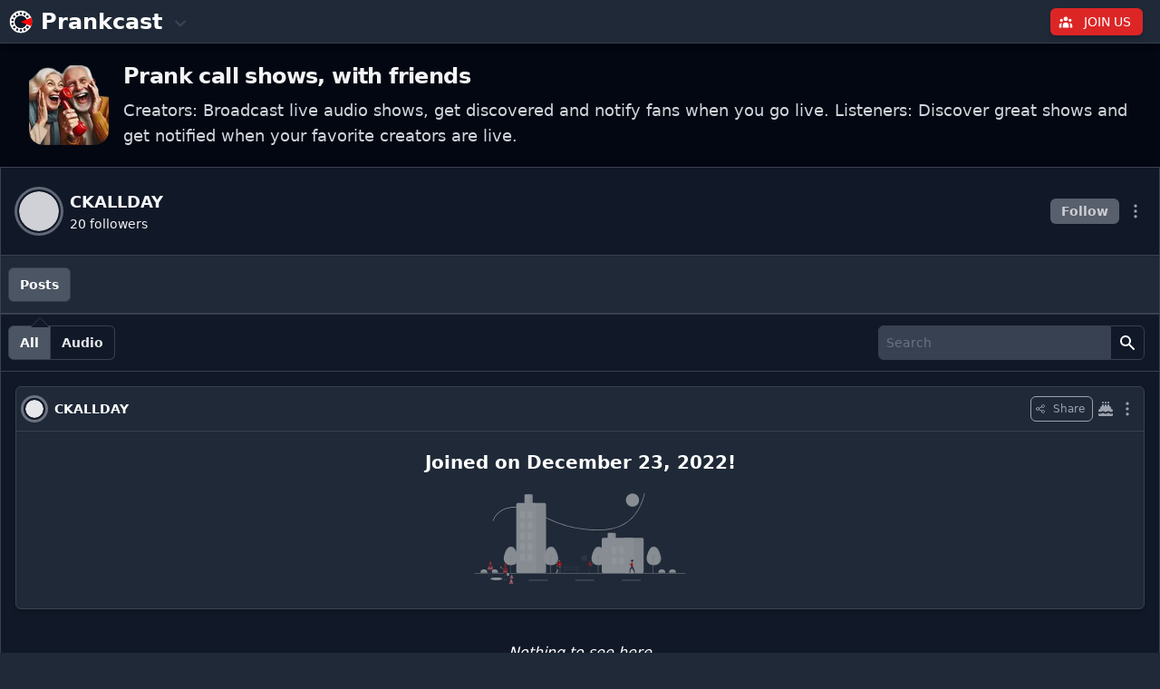

--- FILE ---
content_type: text/html; charset=utf-8
request_url: https://prankcast.com/ckallday
body_size: 12665
content:
<!DOCTYPE html><html lang="en"><head><meta charSet="utf-8"/><meta name="viewport" content="width=device-width"/><link rel="mask-icon" href="/safari-pinned-tab.svg" color="#0d1424"/><link rel="apple-touch-icon" sizes="180x180" href="/apple-touch-icon.png"/><link rel="icon" type="image/png" sizes="32x32" href="/favicon-32x32.png"/><link rel="icon" type="image/png" sizes="16x16" href="/favicon-16x16.png"/><link rel="icon" href="/favicon.ico"/><link rel="manifest" href="/site.webmanifest"/><link rel="sitemap" type="application/xml" title="Sitemap" href="https://prankcast.com/sitemap.xml"/><meta name="apple-mobile-web-app-title" content="Prankcast"/><meta name="application-name" content="Prankcast"/><meta name="msapplication-TileColor" content="#0d1424"/><meta name="msapplication-TileImage" content="/mstile-144x144.png"/><meta name="theme-color" content="#0d1424"/><meta name="robots" content="index, follow"/><meta property="twitter:card" content="summary"/><meta property="og:site_name" content="Prankcast"/><meta property="og:type" content="website"/><link rel="canonical" href="https://prankcast.com/ckallday"/><title>CKALLDAY | posts on Prankcast - Prank call shows, with frien...</title><meta name="description" content="CKALLDAY&#x27;s posts page on Prankcast | null | Creators: Broadcast live audio shows, get discovered and notify fans when you go live. Listeners: Discover great sho..."/><meta name="keywords" content="CKALLDAY,prank,prank call,prank calls,comedy,live shows"/><meta property="og:title" content="CKALLDAY | posts on Prankcast - Prank call shows, with frien..."/><meta name="og:description" content="CKALLDAY&#x27;s posts page on Prankcast | null | Creators: Broadcast live audio shows, get discovered and notify fans when you go live. Listeners: Discover great sho..."/><meta property="og:url" content="https://prankcast.com/ckallday"/><meta property="og:image" content="https://s3.amazonaws.com/prankcastlive/thumbs/media/0/1000/1880_e816a0e1-f6b9-46ec-adb6-10baa7e44e40.jpeg"/><meta name="twitter:image:alt" content="CKALLDAY | posts on Prankcast - Prank call shows, with frien..."/><meta property="twitter:url" content="https://prankcast.com/ckallday"/><meta property="twitter:title" content="CKALLDAY | posts on Prankcast - Prank call shows, with frien..."/><meta property="twitter:description" content="CKALLDAY&#x27;s posts page on Prankcast | null | Creators: Broadcast live audio shows, get discovered and notify fans when you go live. Listeners: Discover great sho..."/><meta property="twitter:image:src" content="https://s3.amazonaws.com/prankcastlive/thumbs/media/0/1000/1880_e816a0e1-f6b9-46ec-adb6-10baa7e44e40.jpeg"/><link rel="preload" as="image" imageSrcSet="/images/fun/undraw_city_life_gnpr.svg 1x, /images/fun/undraw_city_life_gnpr.svg 2x"/><meta name="next-head-count" content="32"/><link rel="preload" href="/_next/static/css/320f8746d03c06c0.css" as="style"/><link rel="stylesheet" href="/_next/static/css/320f8746d03c06c0.css" data-n-g=""/><link rel="preload" href="/_next/static/css/6c63af6a482ca70b.css" as="style"/><link rel="stylesheet" href="/_next/static/css/6c63af6a482ca70b.css" data-n-p=""/><noscript data-n-css=""></noscript><script defer="" nomodule="" src="/_next/static/chunks/polyfills-c67a75d1b6f99dc8.js"></script><script src="/_next/static/chunks/webpack-d537304157fc0d56.js" defer=""></script><script src="/_next/static/chunks/framework-c785d58f95541f19.js" defer=""></script><script src="/_next/static/chunks/main-a8d85876505575a4.js" defer=""></script><script src="/_next/static/chunks/pages/_app-43f52ad4277be072.js" defer=""></script><script src="/_next/static/chunks/2852872c-304323d344ff1d1e.js" defer=""></script><script src="/_next/static/chunks/75fc9c18-72346c86c0ef1bab.js" defer=""></script><script src="/_next/static/chunks/ee8b1517-f4e79afcc2e1b967.js" defer=""></script><script src="/_next/static/chunks/1664-87654279d7c9186a.js" defer=""></script><script src="/_next/static/chunks/8278-711b3e962dcee6d3.js" defer=""></script><script src="/_next/static/chunks/9755-1e5684bd47fb2382.js" defer=""></script><script src="/_next/static/chunks/1025-22e26b7e6b5f1b1b.js" defer=""></script><script src="/_next/static/chunks/4562-88ae0488a1a1b331.js" defer=""></script><script src="/_next/static/chunks/7213-d5ff192600bf1d37.js" defer=""></script><script src="/_next/static/chunks/1320-758366679e9a8764.js" defer=""></script><script src="/_next/static/chunks/3853-fa524c06774aa476.js" defer=""></script><script src="/_next/static/chunks/5690-ad2151e5fc34f0a6.js" defer=""></script><script src="/_next/static/chunks/8258-4c7c96a005b93ad7.js" defer=""></script><script src="/_next/static/chunks/78-f4b1debd483be23c.js" defer=""></script><script src="/_next/static/chunks/6676-30db8bb9e278851e.js" defer=""></script><script src="/_next/static/chunks/7328-72d4b8e480ce78cf.js" defer=""></script><script src="/_next/static/chunks/329-78a8dfc65b07348b.js" defer=""></script><script src="/_next/static/chunks/2564-9df1079516d0bc19.js" defer=""></script><script src="/_next/static/chunks/9888-313ed9d42c30f50c.js" defer=""></script><script src="/_next/static/chunks/8655-6dbde84962e08770.js" defer=""></script><script src="/_next/static/chunks/302-b3376ce5181fb38e.js" defer=""></script><script src="/_next/static/chunks/1618-976af3d03c3d0b21.js" defer=""></script><script src="/_next/static/chunks/9869-7cc4a7170a57bff0.js" defer=""></script><script src="/_next/static/chunks/9385-b023ef91db2b220b.js" defer=""></script><script src="/_next/static/chunks/1279-ecc80cb8f9895b06.js" defer=""></script><script src="/_next/static/chunks/pages/%5Buser_name%5D-6385ff060fc0260c.js" defer=""></script><script src="/_next/static/B1PAnibsUkH-jCvWUdh4m/_buildManifest.js" defer=""></script><script src="/_next/static/B1PAnibsUkH-jCvWUdh4m/_ssgManifest.js" defer=""></script></head><body class=" bg-gray-800 text-white"><div id="__next"><div class="hidden"><div class="text-center text-red-500 font-bold w-full ">No stream URL! Refresh to fix this or contact support if the error persists. Error code [<!-- -->_<!-- -->0<!-- -->]</div></div><!--$--><div class="bg-gray-800"><div class=" h-12 sticky z-[100]  top-0 left-0 right-0  flex items-center content-center
                      mx-auto py-1 pl-1 pr-2 border-b shadow-md
                       border-gray-700 bg-gray-800
                      "><nav class="flex items-center content-center w-full" aria-label="Global"><div class=" flex-0 flex-shrink-0 "><div class="menu flex items-center content-center  flex-0 z-50"><button class="
                                    group cursor-pointer font-bold text-2xl flex items-center content-center border border-transparent px-1 py-0.5 rounded-md
                                  
                                  
                                  hover:bg-gray-700 text-white hover:text-gray-100 
                                  "><div class="relative flex-0 flex w-7 h-7 mx-auto "><div class="absolute"><div class="w-7 h-7 mx-auto  relative "><svg xmlns="http://www.w3.org/2000/svg" viewBox="0 0 32 32" class="h-full w-full absolute "><title></title><rect data-name="background" width="32" height="32" rx="2.97" style="fill:transparent"></rect></svg><svg xmlns="http://www.w3.org/2000/svg" viewBox="0 0 32 32" class=" animate-spin-slow h-full w-full absolute"><title></title><g data-name="holes"><path data-name="dialer" d="M16,2.39A13.79,13.79,0,1,0,29.77,16.2v0A13.78,13.78,0,0,0,16,2.39Zm7.49,6a1.45,1.45,0,1,1-.23,2l0,0a1.46,1.46,0,0,1,.24-2Zm.29,7.91A7.78,7.78,0,1,1,16.1,8.42h0a7.78,7.78,0,0,1,7.65,7.86Zm-4-10.89a1.45,1.45,0,1,1-.23,2l0,0a1.46,1.46,0,0,1,.23-2ZM15.11,4.33a1.45,1.45,0,1,1-.23,2l0,0A1.46,1.46,0,0,1,15.11,4.33ZM10.46,5.39a1.45,1.45,0,1,1-.26,2,1.45,1.45,0,0,1,.26-2Zm-3.72,3a1.45,1.45,0,1,1-.23,2l0,0a1.43,1.43,0,0,1,.24-2l0,0ZM4.66,12.63a1.45,1.45,0,1,1-.23,2l0,0A1.46,1.46,0,0,1,4.66,12.63Zm-.25,6.81a1.45,1.45,0,1,1,2,.22l0,0A1.45,1.45,0,0,1,4.41,19.44ZM8.5,24a1.45,1.45,0,1,1,.23-2l0,0A1.46,1.46,0,0,1,8.5,24Zm3.72,3a1.45,1.45,0,1,1,.23-2l0,0A1.45,1.45,0,0,1,12.22,27Zm4.66,1.07A1.46,1.46,0,1,1,17.09,26l0,.05a1.46,1.46,0,0,1-.25,2ZM21.51,27a1.45,1.45,0,1,1,.22-2l0,0A1.45,1.45,0,0,1,21.51,27Zm3.72-3a1.45,1.45,0,1,1,.23-2l0,0A1.46,1.46,0,0,1,25.23,24Z" style="fill:#ffffff"></path><circle data-name="hole" cx="24.36" cy="9.52" r="1.45" style="fill:#111827"></circle><circle data-name="hole" cx="20.64" cy="6.54" r="1.45" style="fill:#111827"></circle><circle data-name="hole" cx="16" cy="5.48" r="1.45" style="fill:#111827"></circle><circle data-name="hole" cx="11.35" cy="6.54" r="1.45" style="fill:#111827"></circle><circle data-name="hole" cx="7.63" cy="9.5" r="1.45" style="fill:#111827"></circle><circle data-name="hole" cx="5.55" cy="13.79" r="1.45" style="fill:#111827"></circle><circle data-name="hole" cx="5.55" cy="18.55" r="1.45" style="fill:#111827"></circle><circle data-name="hole" cx="7.61" cy="22.86" r="1.45" style="fill:#111827"></circle><circle data-name="hole" cx="11.33" cy="25.82" r="1.45" style="fill:#111827"></circle><circle data-name="hole" cx="15.98" cy="26.88" r="1.45" style="fill:#111827"></circle><circle data-name="hole" cx="20.61" cy="25.83" r="1.45" style="fill:#111827"></circle><circle data-name="hole" cx="24.34" cy="22.86" r="1.45" style="fill:#111827"></circle><circle data-name="center" cx="15.98" cy="16.18" r="7.77" style="fill:#111827"></circle></g></svg><svg xmlns="http://www.w3.org/2000/svg" viewBox="0 0 32 32" class="h-full w-full absolute"><title></title><path d="M15.82,16.19,28.9,10.82a14.21,14.21,0,0,1,0,10.75Z" transform="translate(0 -0.02)" style="fill:#ff0000"></path></svg></div></div><div class="absolute opacity-100 group-hover:opacity-0"><div class="w-7 h-7 mx-auto  relative "><svg xmlns="http://www.w3.org/2000/svg" viewBox="0 0 32 32" class="h-full w-full absolute "><title></title><rect data-name="background" width="32" height="32" rx="2.97" style="fill:transparent"></rect></svg><svg xmlns="http://www.w3.org/2000/svg" viewBox="0 0 32 32" class=" h-full w-full absolute"><title></title><g data-name="holes"><path data-name="dialer" d="M16,2.39A13.79,13.79,0,1,0,29.77,16.2v0A13.78,13.78,0,0,0,16,2.39Zm7.49,6a1.45,1.45,0,1,1-.23,2l0,0a1.46,1.46,0,0,1,.24-2Zm.29,7.91A7.78,7.78,0,1,1,16.1,8.42h0a7.78,7.78,0,0,1,7.65,7.86Zm-4-10.89a1.45,1.45,0,1,1-.23,2l0,0a1.46,1.46,0,0,1,.23-2ZM15.11,4.33a1.45,1.45,0,1,1-.23,2l0,0A1.46,1.46,0,0,1,15.11,4.33ZM10.46,5.39a1.45,1.45,0,1,1-.26,2,1.45,1.45,0,0,1,.26-2Zm-3.72,3a1.45,1.45,0,1,1-.23,2l0,0a1.43,1.43,0,0,1,.24-2l0,0ZM4.66,12.63a1.45,1.45,0,1,1-.23,2l0,0A1.46,1.46,0,0,1,4.66,12.63Zm-.25,6.81a1.45,1.45,0,1,1,2,.22l0,0A1.45,1.45,0,0,1,4.41,19.44ZM8.5,24a1.45,1.45,0,1,1,.23-2l0,0A1.46,1.46,0,0,1,8.5,24Zm3.72,3a1.45,1.45,0,1,1,.23-2l0,0A1.45,1.45,0,0,1,12.22,27Zm4.66,1.07A1.46,1.46,0,1,1,17.09,26l0,.05a1.46,1.46,0,0,1-.25,2ZM21.51,27a1.45,1.45,0,1,1,.22-2l0,0A1.45,1.45,0,0,1,21.51,27Zm3.72-3a1.45,1.45,0,1,1,.23-2l0,0A1.46,1.46,0,0,1,25.23,24Z" style="fill:#ffffff"></path><circle data-name="hole" cx="24.36" cy="9.52" r="1.45" style="fill:#111827"></circle><circle data-name="hole" cx="20.64" cy="6.54" r="1.45" style="fill:#111827"></circle><circle data-name="hole" cx="16" cy="5.48" r="1.45" style="fill:#111827"></circle><circle data-name="hole" cx="11.35" cy="6.54" r="1.45" style="fill:#111827"></circle><circle data-name="hole" cx="7.63" cy="9.5" r="1.45" style="fill:#111827"></circle><circle data-name="hole" cx="5.55" cy="13.79" r="1.45" style="fill:#111827"></circle><circle data-name="hole" cx="5.55" cy="18.55" r="1.45" style="fill:#111827"></circle><circle data-name="hole" cx="7.61" cy="22.86" r="1.45" style="fill:#111827"></circle><circle data-name="hole" cx="11.33" cy="25.82" r="1.45" style="fill:#111827"></circle><circle data-name="hole" cx="15.98" cy="26.88" r="1.45" style="fill:#111827"></circle><circle data-name="hole" cx="20.61" cy="25.83" r="1.45" style="fill:#111827"></circle><circle data-name="hole" cx="24.34" cy="22.86" r="1.45" style="fill:#111827"></circle><circle data-name="center" cx="15.98" cy="16.18" r="7.77" style="fill:#111827"></circle></g></svg><svg xmlns="http://www.w3.org/2000/svg" viewBox="0 0 32 32" class="h-full w-full absolute"><title></title><path d="M15.82,16.19,28.9,10.82a14.21,14.21,0,0,1,0,10.75Z" transform="translate(0 -0.02)" style="fill:#ff0000"></path></svg></div></div></div><div class="flex-0 inline-block ml-2">Prankcast</div><div class="  font-bold cursor-pointer ml-2 mt-1 
                                        "><div class="  text-gray-700 group-hover:text-gray-400 "><svg role="img" class="  h-6 w-6 " xmlns="http://www.w3.org/2000/svg" fill="currentColor" viewBox="0 0 20 20" stroke="none"><title>open</title><path fill-rule="evenodd" d="M5.293 7.293a1 1 0 011.414 0L10 10.586l3.293-3.293a1 1 0 111.414 1.414l-4 4a1 1 0 01-1.414 0l-4-4a1 1 0 010-1.414z" clip-rule="evenodd"></path></svg></div></div></button></div></div><div class="flex-1 flex items-center content-center"></div><div class="flex-0"><div class="menu flex items-center content-center  flex-0 z-50"></div></div><div class="flex-0"><div><div class="flex flex-none items-center content-center cursor-pointer whitespace-nowrap border group  p-0.5 rounded-md text-sm font-medium 
          
          text-white   hover:text-white
        border-transparent
          " id="main-menu" aria-haspopup="true"><button type="button" class="whitespace-nowrap inline-flex bg-blue text-gray-500 hover:text-gray-900 p-2 rounded uppercase text-sm font-medium"><div class="bg-red-600 hover:bg-red-500  flex-0 flex items-center content-center rounded-md shadow-md border border-transparent hover:border-white text-white "><div class="flex-1 rounded-l-md"><div class=" 

                            cursor-pointer text-center 
                            xs:pl-2 xs:pr-0 py-1 flex font-bold text-md
                            
                            
                            "><svg role="img" class="h-4  w-4 mr-1 hidden xs:block" xmlns="http://www.w3.org/2000/svg" fill="currentColor" viewBox="0 0 20 20" stroke="none"><title>Create or Go Live</title><path d="M13 6a3 3 0 11-6 0 3 3 0 016 0zM18 8a2 2 0 11-4 0 2 2 0 014 0zM14 15a4 4 0 00-8 0v3h8v-3zM6 8a2 2 0 11-4 0 2 2 0 014 0zM16 18v-3a5.972 5.972 0 00-.75-2.906A3.005 3.005 0 0119 15v3h-3zM4.75 12.094A5.973 5.973 0 004 15v3H1v-3a3 3 0 013.75-2.906z"></path></svg></div></div><div class="flex-0 cursor-pointer block py-1 px-2 xs:pr-3 rounded-r-md   ">Join Us</div></div></button></div></div></div></nav></div><div class=" overflow-hidden  bg-gray-950 hover:bg-gray-900 cursor-pointer border-b

                        border-gray-700
                          "><div class="relative mx-auto px-4 sm:px-6 xl:px-8"><div class="flex items-center content-center "><div class="flex-0 hidden xs:block mr-4  "><img alt="prank call" loading="lazy" width="88" height="88" decoding="async" data-nimg="1" class="rounded-2xl" style="color:transparent" srcSet="/_next/image?url=%2Fimages%2Fmarketing%2Fsenior-128.png&amp;w=96&amp;q=75 1x, /_next/image?url=%2Fimages%2Fmarketing%2Fsenior-128.png&amp;w=256&amp;q=75 2x" src="/_next/image?url=%2Fimages%2Fmarketing%2Fsenior-128.png&amp;w=256&amp;q=75"/></div><div class="flex-1  sm:text-left my-5"><h1 class="text-xl sm:text-2xl leading-8 font-extrabold tracking-tight text-left
                                           text-gray-100 
                          ">Prank call shows, with friends</h1><p class="mx-auto text-base sm:text-lg text-left  mt-2 text-gray-300 ">Creators: Broadcast live audio shows, get discovered and notify fans when you go live. Listeners: Discover great shows and get notified when your favorite creators are live.</p></div></div></div></div><div class="h-[0px]  w-full "></div><div class="mx-auto border-x border-b  bg-gray-900  border-gray-700"><div class="mx-4"><ul class="divide-y w-full 
             divide-gray-700
          "><div class="flex items-center content-center h-24"><div class="flex items-center content-center flex-1"><div class=""><div><a class="cursor-pointer flex items-center content-center" href="/ckallday"><div class="flex flex-col items-center content-center  justify-center text-center relative group
                    
                  "><div class="flex flex-col flex-0 bg-red "><div class="block"><div class="rounded-full bg-gray-500 opacity-90 p-[2px]"><div class="flex h-full w-full items-center justify-center back"><div class="w-12 h-12 relative cursor-pointer group"><div class="w-12 h-12 absolute flex items-center content-center ring  ring-offset
           bg-[#111827] 
                                  ring-gray-500 rounded-full ring-offset-gray-500
                                  
                                  "></div><div class="w-12 h-12 border-2 border-transparent  absolute flex items-center content-center rounded-full  overflow-hidden
                                        
                                "><span style="box-sizing:border-box;display:block;overflow:hidden;width:initial;height:initial;background:none;opacity:1;border:0;margin:0;padding:0;position:absolute;top:0;left:0;bottom:0;right:0"><img alt="CKALLDAY" title="CKALLDAY" src="[data-uri]" decoding="async" data-nimg="fill" class=" object-cover rounded-full overflow-hidden flex-none  bg-gray-200 " style="position:absolute;top:0;left:0;bottom:0;right:0;box-sizing:border-box;padding:0;border:none;margin:auto;display:block;width:0;height:0;min-width:100%;max-width:100%;min-height:100%;max-height:100%"/><noscript><img alt="CKALLDAY" title="CKALLDAY" loading="lazy" decoding="async" data-nimg="fill" style="position:absolute;top:0;left:0;bottom:0;right:0;box-sizing:border-box;padding:0;border:none;margin:auto;display:block;width:0;height:0;min-width:100%;max-width:100%;min-height:100%;max-height:100%" class=" object-cover rounded-full overflow-hidden flex-none  bg-gray-200 " sizes="100vw" srcSet="https://media.dialtribe.com/thumbs/media/0/1000/1880_e816a0e1-f6b9-46ec-adb6-10baa7e44e40.jpeg?c=2023-10-07T02:11:41.000Z?w=640&amp;q=50 640w, https://media.dialtribe.com/thumbs/media/0/1000/1880_e816a0e1-f6b9-46ec-adb6-10baa7e44e40.jpeg?c=2023-10-07T02:11:41.000Z?w=750&amp;q=50 750w, https://media.dialtribe.com/thumbs/media/0/1000/1880_e816a0e1-f6b9-46ec-adb6-10baa7e44e40.jpeg?c=2023-10-07T02:11:41.000Z?w=828&amp;q=50 828w, https://media.dialtribe.com/thumbs/media/0/1000/1880_e816a0e1-f6b9-46ec-adb6-10baa7e44e40.jpeg?c=2023-10-07T02:11:41.000Z?w=1080&amp;q=50 1080w, https://media.dialtribe.com/thumbs/media/0/1000/1880_e816a0e1-f6b9-46ec-adb6-10baa7e44e40.jpeg?c=2023-10-07T02:11:41.000Z?w=1200&amp;q=50 1200w, https://media.dialtribe.com/thumbs/media/0/1000/1880_e816a0e1-f6b9-46ec-adb6-10baa7e44e40.jpeg?c=2023-10-07T02:11:41.000Z?w=1920&amp;q=50 1920w, https://media.dialtribe.com/thumbs/media/0/1000/1880_e816a0e1-f6b9-46ec-adb6-10baa7e44e40.jpeg?c=2023-10-07T02:11:41.000Z?w=2048&amp;q=50 2048w, https://media.dialtribe.com/thumbs/media/0/1000/1880_e816a0e1-f6b9-46ec-adb6-10baa7e44e40.jpeg?c=2023-10-07T02:11:41.000Z?w=3840&amp;q=50 3840w" src="https://media.dialtribe.com/thumbs/media/0/1000/1880_e816a0e1-f6b9-46ec-adb6-10baa7e44e40.jpeg?c=2023-10-07T02:11:41.000Z?w=3840&amp;q=50"/></noscript></span></div><div class="w-12 h-12 left-[7px]  flex items-center content-center absolute 
                                "><div class="w-14 h-14 relative "><svg xmlns="http://www.w3.org/2000/svg" viewBox="0 0 64 64" class="h-full w-full absolute "><title>CKALLDAY</title><rect data-name="bg" width="64" height="64" rx="4.35" style="fill:transparent"></rect></svg><svg xmlns="http://www.w3.org/2000/svg" viewBox="0 0 64 64" class=" h-full w-full absolute"><title>CKALLDAY</title><g data-name="holes"><path data-name="dialer" d="M32,4.8A27.58,27.58,0,1,0,59.57,32.38,27.58,27.58,0,0,0,32,4.8ZM46.65,16.35A3.42,3.42,0,1,1,46,21.14,3.41,3.41,0,0,1,46.65,16.35Zm.89,16.24A15.56,15.56,0,1,1,32.19,16.82,15.54,15.54,0,0,1,47.54,32.59Zm-9.3-21a3.42,3.42,0,1,1,1.54,4.58A3.41,3.41,0,0,1,38.24,11.57Zm-6.18-4a3.42,3.42,0,1,1-3.46,3.37A3.41,3.41,0,0,1,32.06,7.55ZM21.28,10a3.42,3.42,0,1,1-1.66,4.54A3.43,3.43,0,0,1,21.28,10Zm-8.66,6.87a3.41,3.41,0,1,1,.47,4.81A3.42,3.42,0,0,1,12.62,16.84ZM7.79,26.78a3.42,3.42,0,1,1,2.52,4.13A3.44,3.44,0,0,1,7.79,26.78Zm0,11a3.42,3.42,0,1,1,4.06,2.63A3.43,3.43,0,0,1,7.76,37.83Zm9.56,10.58a3.42,3.42,0,1,1,.61-4.8A3.42,3.42,0,0,1,17.32,48.41Zm8.41,4.77a3.42,3.42,0,1,1-1.54-4.58A3.42,3.42,0,0,1,25.73,53.18Zm6.18,4a3.42,3.42,0,1,1,3.46-3.37A3.43,3.43,0,0,1,31.91,57.21Zm10.78-2.43a3.42,3.42,0,1,1,1.66-4.54A3.42,3.42,0,0,1,42.69,54.78Zm8.66-6.86a3.42,3.42,0,1,1-.47-4.81A3.42,3.42,0,0,1,51.35,47.92Z" transform="translate(0 0)" style="fill:transparent"></path><circle data-name="hole" cx="32.01" cy="10.96" r="3.42" style="fill:transparent"></circle><circle data-name="hole" cx="22.72" cy="13.07" r="3.42" style="fill:transparent"></circle><circle data-name="hole" cx="15.26" cy="19" r="3.42" style="fill:transparent"></circle><circle data-name="hole" cx="11.11" cy="27.59" r="3.42" style="fill:transparent"></circle><circle data-name="hole" cx="11.1" cy="37.12" r="3.42" style="fill:transparent"></circle><circle data-name="hole" cx="15.23" cy="45.71" r="3.42" style="fill:transparent"></circle><circle data-name="hole" cx="22.67" cy="51.66" r="3.42" style="fill:transparent"></circle><circle data-name="hole" cx="31.96" cy="53.79" r="3.42" style="fill:transparent"></circle><circle data-name="hole" cx="41.25" cy="51.68" r="3.42" style="fill:transparent"></circle><circle data-name="hole" cx="48.71" cy="45.75" r="3.42" style="fill:transparent"></circle><circle data-name="hole" cx="48.74" cy="19.05" r="3.42" style="fill:transparent"></circle><circle data-name="hole" cx="41.3" cy="13.1" r="3.42" style="fill:transparent"></circle><circle data-name="center" cx="31.98" cy="32.38" r="15.56" style="fill:transparent"></circle></g></svg><svg xmlns="http://www.w3.org/2000/svg" viewBox="0 0 64 64" class="h-full w-full absolute"><title>CKALLDAY</title><path data-name="pointer" d="M32,32.39l25.83-10.6a28,28,0,0,1,0,21.22Z" transform="translate(0 0)" style="fill:transparent"></path></svg></div></div></div></div></div></div></div></div></a></div></div><div class="flex-1 ml-2"><div><a class="cursor-pointer flex items-center content-center flex-0  text-gray-100  hover:text-gray-300 " href="/ckallday"><div class="flex items-center content-center"><h1><div class="font-bold flex-0 text-sm sm:text-lg 
                    ">CKALLDAY</div></h1></div></a></div><div class=" flex items-center content-center"><a class="text-xs sm:text-sm md:text-md mr-1  whitespace-nowrap
                                      no-underline hover:underline
                                      text-gray-100
                      " href="/ckallday/followers">20 followers</a></div></div></div><div class="flex-0 flex items-center content-center mt-0"><div class="flex-1 flex items-center content-center w-full"><div class="w-full flex-1 flex items-center content-center"><div class="flex items-center content-center shadow-sm hover:bg-[#ffffff77] bg-gray-500 text-white cursor-progress animate-pulse 
                           text-xs sm:text-xl sm:font-bold
                            flex-1   rounded-md shadow-md cursor-pointer text-center  
                            
                             block 
                            
                            "><div class="text-sm font-semibold flex-1  px-2 sm:px-3 py-1  ">Follow</div><div class="block"><div><div class=""></div></div></div></div></div></div></div><div class="flex-0"><div class="flex-0 ml-2 flex items-center content-center"><div class="menu flex items-center content-center  flex-0  bg-gray-900 "><div aria-haspopup="true" class="menu-item w-5 h-5 flex-0 "><svg role="img" class="cursor-pointer  flex-0 mr-1 rounded-md w-5 h-5
                         text-gray-400  hover:text-gray-200" xmlns="http://www.w3.org/2000/svg" fill="none" viewBox="0 0 24 24" stroke="currentColor"><title>More</title><path stroke-linecap="round" stroke-linejoin="round" stroke-width="2" d="M12 5v.01M12 12v.01M12 19v.01M12 6a1 1 0 110-2 1 1 0 010 2zm0 7a1 1 0 110-2 1 1 0 010 2zm0 7a1 1 0 110-2 1 1 0 010 2z"></path></svg></div></div></div></div></div></ul></div></div><div class=""><div class="flex-1"><div class="flex flex-row items-top mx-auto bg-gray-900 border-x border-gray-700"><div class="flex-1"><div class=" sticky top-[46px] z-100"><div class="bg-gray-800  w-full"><div class="flex items-center justify-between border-b border-gray-700  h-16 w-full
                              "><div class="flex-1 flex items-center justify-between"><div class=" sm:flex flex-1 sm:items-center sm:justify-start sm:inset-y-0 sm:left-0 mx-2"><h2 class="flex-1 w-full font-extrabold inline-block text-xl lg:text-3xl"><div class="flex items-center content-center"><div></div><div class="flex-1"><div class="flex"><div class="text-sm px-3 py-2 relative flex items-center content-center cursor-pointer hover:bg-gray-700   font-bold
                                whitespace-nowrap
                             border-gray-700 border-y border-r
                            rounded-l-md border-l
                            rounded-r-md
    
                            bg-gray-600 text-white 
                            "><div class="sm:hidden block whitespace-nowrap"><svg role="img" class="h-5 w-5  " xmlns="http://www.w3.org/2000/svg" fill="currentColor" viewBox="0 0 20 20" stroke="none"><title>posts</title><path fill-rule="evenodd" d="M2 5a2 2 0 012-2h8a2 2 0 012 2v10a2 2 0 002 2H4a2 2 0 01-2-2V5zm3 1h6v4H5V6zm6 6H5v2h6v-2z" clip-rule="evenodd"></path><path d="M15 7h1a2 2 0 012 2v5.5a1.5 1.5 0 01-3 0V7z"></path></svg></div><div class="sm:block hidden whitespace-nowrap">Posts</div><div class="absolute mt-[26px] text-center left-0 right-0"><div class="relative w-full mx-auto left-0 right-0"><div class="absolute left-0 right-0"><div class="" style="border-width:10px;border-left:solid transparent 10px;border-right:solid transparent 10px;border-top:solid transparent 10px;border-bottom:solid rgb(55 65 81) 10px;width:20px;height:20px;display:inline-block;padding:0px"></div></div><div class="absolute left-0 right-0 mt-[1.5px]"><div class="" style="border-width:10px;border-left:solid transparent 10px;border-right:solid transparent 10px;border-top:solid transparent 10px;border-bottom:solid rgb(17 24 39) 10px;width:20px;height:20px;display:inline-block;padding:0px"></div></div></div></div></div></div></div></div></h2></div><div class="mr-4 flex-0 flex  justify-between"></div></div></div></div></div><div class="  text-white  bg-gray-900"><div class="  w-full"><div class="flex items-center justify-between border-y border-gray-700  h-16 w-full
                              "><div class="flex-1 flex items-center justify-between"><div class=" sm:flex flex-1 sm:items-center sm:justify-start sm:inset-y-0 sm:left-0 mx-2"><h2 class="flex-1 w-full font-extrabold inline-block text-xl lg:text-3xl"><div><div class="flex"><div class="text-sm px-3 py-2 relative flex items-center content-center cursor-pointer hover:bg-gray-700   font-bold
                                whitespace-nowrap
                             border-gray-700 border-y border-r
                            rounded-l-md border-l
                            
    
                            bg-gray-600 text-white 
                            "><div class="sm:hidden block whitespace-nowrap"><svg role="img" class="h-5 w-5  " xmlns="http://www.w3.org/2000/svg" fill="currentColor" viewBox="0 0 20 20" stroke="none"><title>posts</title><path fill-rule="evenodd" d="M2 5a2 2 0 012-2h8a2 2 0 012 2v10a2 2 0 002 2H4a2 2 0 01-2-2V5zm3 1h6v4H5V6zm6 6H5v2h6v-2z" clip-rule="evenodd"></path><path d="M15 7h1a2 2 0 012 2v5.5a1.5 1.5 0 01-3 0V7z"></path></svg></div><div class="sm:block hidden whitespace-nowrap">All</div></div><div class="text-sm px-3 py-2 relative flex items-center content-center cursor-pointer hover:bg-gray-700   font-bold
                                whitespace-nowrap
                             border-gray-700 border-y border-r
                            
                            rounded-r-md
    
                            text-gray-200 bg-transparent  
                            "><div class="sm:hidden block whitespace-nowrap"><svg role="img" class="h-5 w-5  " xmlns="http://www.w3.org/2000/svg" fill="currentColor" viewBox="0 0 20 20" stroke="none"><title>audio</title><path d="M18 3a1 1 0 00-1.196-.98l-10 2A1 1 0 006 5v9.114A4.369 4.369 0 005 14c-1.657 0-3 .895-3 2s1.343 2 3 2 3-.895 3-2V7.82l8-1.6v5.894A4.37 4.37 0 0015 12c-1.657 0-3 .895-3 2s1.343 2 3 2 3-.895 3-2V3z"></path></svg></div><div class="sm:block hidden whitespace-nowrap">Audio</div></div></div></div></h2></div><div class="mr-4 flex-0 flex  justify-between"><div class=" flex-0 flex ml-1"><form><div class="flex text-sm font-base w-full group cursor-pointer"><input class="w-48 sm:w-64 transition-all duration-500 border rounded-l-md border-gray-700 group-hover:border-white bg-gray-700 placeholder-gray-500 text-white px-2
                              
                            " placeholder="Search" value=""/><div class="border border-gray-700 group-hover:border-white  p-2 rounded-r-md" role="button" tabindex="0"><svg role="img" class="h-5 w-5" xmlns="http://www.w3.org/2000/svg" fill="currentColor" viewBox="0 0 20 20" stroke="none"><title>Search</title><path fill-rule="evenodd" d="M8 4a4 4 0 100 8 4 4 0 000-8zM2 8a6 6 0 1110.89 3.476l4.817 4.817a1 1 0 01-1.414 1.414l-4.816-4.816A6 6 0 012 8z" clip-rule="evenodd"></path></svg></div></div></form></div></div></div></div></div><div class="p-2 bg-gray-900 sm:pt-4"><div><div class=" justify-center mx-auto w-full  text-center"><div class=" justify-center flex flex-col"><div class="mb-4"><div class="sm:px-2 w-full  inline-block  bg-gray-900 "><div class=" rounded-md  bg-gray-800 shadow-md rounded-t-md
      border  border-gray-700
      "><div class="flex items-center content-center text-left border-b  border-gray-700 p-2
                      
      "><div class="flex-1 flex items-center content-center text-left"><div class="flex-0 "><a href="/ckallday"><div class="flex-0 flex items-center content-center   h-8"><div class="flex-0 flex flex-none items-center content-center group"><div class="flex-0 flex items-center content-center"><div class="block    mr-2.5"><div class="w-6 h-6 relative cursor-pointer group"><div class="w-6 h-6 absolute flex items-center content-center ring  ring-offset
           bg-[#111827] 
                                  ring-gray-500 rounded-full ring-offset-gray-500
                                  
                                  "></div><div class="w-6 h-6 border-2 border-transparent  absolute flex items-center content-center rounded-full  overflow-hidden
                                        
                                "><span style="box-sizing:border-box;display:block;overflow:hidden;width:initial;height:initial;background:none;opacity:1;border:0;margin:0;padding:0;position:absolute;top:0;left:0;bottom:0;right:0"><img alt="CKALLDAY" title="CKALLDAY" src="[data-uri]" decoding="async" data-nimg="fill" class=" object-cover rounded-full overflow-hidden flex-none  bg-gray-200 " style="position:absolute;top:0;left:0;bottom:0;right:0;box-sizing:border-box;padding:0;border:none;margin:auto;display:block;width:0;height:0;min-width:100%;max-width:100%;min-height:100%;max-height:100%"/><noscript><img alt="CKALLDAY" title="CKALLDAY" loading="lazy" decoding="async" data-nimg="fill" style="position:absolute;top:0;left:0;bottom:0;right:0;box-sizing:border-box;padding:0;border:none;margin:auto;display:block;width:0;height:0;min-width:100%;max-width:100%;min-height:100%;max-height:100%" class=" object-cover rounded-full overflow-hidden flex-none  bg-gray-200 " sizes="100vw" srcSet="https://media.dialtribe.com/thumbs/media/0/1000/1880_e816a0e1-f6b9-46ec-adb6-10baa7e44e40.jpeg?c=2023-10-07T02:11:41.000Z?w=640&amp;q=50 640w, https://media.dialtribe.com/thumbs/media/0/1000/1880_e816a0e1-f6b9-46ec-adb6-10baa7e44e40.jpeg?c=2023-10-07T02:11:41.000Z?w=750&amp;q=50 750w, https://media.dialtribe.com/thumbs/media/0/1000/1880_e816a0e1-f6b9-46ec-adb6-10baa7e44e40.jpeg?c=2023-10-07T02:11:41.000Z?w=828&amp;q=50 828w, https://media.dialtribe.com/thumbs/media/0/1000/1880_e816a0e1-f6b9-46ec-adb6-10baa7e44e40.jpeg?c=2023-10-07T02:11:41.000Z?w=1080&amp;q=50 1080w, https://media.dialtribe.com/thumbs/media/0/1000/1880_e816a0e1-f6b9-46ec-adb6-10baa7e44e40.jpeg?c=2023-10-07T02:11:41.000Z?w=1200&amp;q=50 1200w, https://media.dialtribe.com/thumbs/media/0/1000/1880_e816a0e1-f6b9-46ec-adb6-10baa7e44e40.jpeg?c=2023-10-07T02:11:41.000Z?w=1920&amp;q=50 1920w, https://media.dialtribe.com/thumbs/media/0/1000/1880_e816a0e1-f6b9-46ec-adb6-10baa7e44e40.jpeg?c=2023-10-07T02:11:41.000Z?w=2048&amp;q=50 2048w, https://media.dialtribe.com/thumbs/media/0/1000/1880_e816a0e1-f6b9-46ec-adb6-10baa7e44e40.jpeg?c=2023-10-07T02:11:41.000Z?w=3840&amp;q=50 3840w" src="https://media.dialtribe.com/thumbs/media/0/1000/1880_e816a0e1-f6b9-46ec-adb6-10baa7e44e40.jpeg?c=2023-10-07T02:11:41.000Z?w=3840&amp;q=50"/></noscript></span></div><div class="w-6 h-6 left-[5px]  flex items-center content-center absolute 
                                "><div class="w-8 h-9 relative "><svg xmlns="http://www.w3.org/2000/svg" viewBox="0 0 64 64" class="h-full w-full absolute "><title>CKALLDAY</title><rect data-name="bg" width="64" height="64" rx="4.35" style="fill:transparent"></rect></svg><svg xmlns="http://www.w3.org/2000/svg" viewBox="0 0 64 64" class=" h-full w-full absolute"><title>CKALLDAY</title><g data-name="holes"><path data-name="dialer" d="M32,4.8A27.58,27.58,0,1,0,59.57,32.38,27.58,27.58,0,0,0,32,4.8ZM46.65,16.35A3.42,3.42,0,1,1,46,21.14,3.41,3.41,0,0,1,46.65,16.35Zm.89,16.24A15.56,15.56,0,1,1,32.19,16.82,15.54,15.54,0,0,1,47.54,32.59Zm-9.3-21a3.42,3.42,0,1,1,1.54,4.58A3.41,3.41,0,0,1,38.24,11.57Zm-6.18-4a3.42,3.42,0,1,1-3.46,3.37A3.41,3.41,0,0,1,32.06,7.55ZM21.28,10a3.42,3.42,0,1,1-1.66,4.54A3.43,3.43,0,0,1,21.28,10Zm-8.66,6.87a3.41,3.41,0,1,1,.47,4.81A3.42,3.42,0,0,1,12.62,16.84ZM7.79,26.78a3.42,3.42,0,1,1,2.52,4.13A3.44,3.44,0,0,1,7.79,26.78Zm0,11a3.42,3.42,0,1,1,4.06,2.63A3.43,3.43,0,0,1,7.76,37.83Zm9.56,10.58a3.42,3.42,0,1,1,.61-4.8A3.42,3.42,0,0,1,17.32,48.41Zm8.41,4.77a3.42,3.42,0,1,1-1.54-4.58A3.42,3.42,0,0,1,25.73,53.18Zm6.18,4a3.42,3.42,0,1,1,3.46-3.37A3.43,3.43,0,0,1,31.91,57.21Zm10.78-2.43a3.42,3.42,0,1,1,1.66-4.54A3.42,3.42,0,0,1,42.69,54.78Zm8.66-6.86a3.42,3.42,0,1,1-.47-4.81A3.42,3.42,0,0,1,51.35,47.92Z" transform="translate(0 0)" style="fill:transparent"></path><circle data-name="hole" cx="32.01" cy="10.96" r="3.42" style="fill:transparent"></circle><circle data-name="hole" cx="22.72" cy="13.07" r="3.42" style="fill:transparent"></circle><circle data-name="hole" cx="15.26" cy="19" r="3.42" style="fill:transparent"></circle><circle data-name="hole" cx="11.11" cy="27.59" r="3.42" style="fill:transparent"></circle><circle data-name="hole" cx="11.1" cy="37.12" r="3.42" style="fill:transparent"></circle><circle data-name="hole" cx="15.23" cy="45.71" r="3.42" style="fill:transparent"></circle><circle data-name="hole" cx="22.67" cy="51.66" r="3.42" style="fill:transparent"></circle><circle data-name="hole" cx="31.96" cy="53.79" r="3.42" style="fill:transparent"></circle><circle data-name="hole" cx="41.25" cy="51.68" r="3.42" style="fill:transparent"></circle><circle data-name="hole" cx="48.71" cy="45.75" r="3.42" style="fill:transparent"></circle><circle data-name="hole" cx="48.74" cy="19.05" r="3.42" style="fill:transparent"></circle><circle data-name="hole" cx="41.3" cy="13.1" r="3.42" style="fill:transparent"></circle><circle data-name="center" cx="31.98" cy="32.38" r="15.56" style="fill:transparent"></circle></g></svg><svg xmlns="http://www.w3.org/2000/svg" viewBox="0 0 64 64" class="h-full w-full absolute"><title>CKALLDAY</title><path data-name="pointer" d="M32,32.39l25.83-10.6a28,28,0,0,1,0,21.22Z" transform="translate(0 0)" style="fill:transparent"></path></svg></div></div></div></div></div><div class="flex items-center content-center"><div class="flex items-center content-center"><div class="flex-0 font-bold  mr-1 text-sm xs:text-base&quot;
                  }">CKALLDAY</div></div><div class="flex flex-0"><div class="flex items-center content-center"></div></div></div></div></div></a></div><div class="flex-1 pl-4  text-gray-400 text-sm"></div></div><div class="cursor-pointer xs:border rounded-md py-[3px] pr-2 border-gray-400 hover:border-white text-gray-400 hover:text-white flex items-center content-center"><svg role="img" class="  w-5 h-5 sm:p-1
                            " xmlns="http://www.w3.org/2000/svg" fill="none" viewBox="0 0 24 24" stroke="currentColor"><title>Share</title><path stroke-linecap="round" stroke-linejoin="round" stroke-width="2" d="M8.684 13.342C8.886 12.938 9 12.482 9 12c0-.482-.114-.938-.316-1.342m0 2.684a3 3 0 110-2.684m0 2.684l6.632 3.316m-6.632-6l6.632-3.316m0 0a3 3 0 105.367-2.684 3 3 0 00-5.367 2.684zm0 9.316a3 3 0 105.368 2.684 3 3 0 00-5.368-2.684z"></path></svg><div class="ml-1 text-xs hidden sm:block">Share</div></div><div class="flex-0  text-right hidden xs:flex items-center content-center justify-end"><a class=" cursor-pointer w-full justify-end flex" href="/ckallday/posts"><div class="flex items-center content-center justify-end"><div class="flex-1"><div class="text-gray-400 hover:text-white 
                        rounded-md p-1 text-2xs text-center"><svg role="img" class=" h-5 w-5 group-hover:animate-wiggle group-hover:opacity-80" xmlns="http://www.w3.org/2000/svg" fill="currentColor" viewBox="0 0 20 20" stroke="none"><title>
                          anniversary
                        </title><path fill-rule="evenodd" d="M6 3a1 1 0 011-1h.01a1 1 0 010 2H7a1 1 0 01-1-1zm2 3a1 1 0 00-2 0v1a2 2 0 00-2 2v1a2 2 0 00-2 2v.683a3.7 3.7 0 011.055.485 1.704 1.704 0 001.89 0 3.704 3.704 0 014.11 0 1.704 1.704 0 001.89 0 3.704 3.704 0 014.11 0 1.704 1.704 0 001.89 0A3.7 3.7 0 0118 12.683V12a2 2 0 00-2-2V9a2 2 0 00-2-2V6a1 1 0 10-2 0v1h-1V6a1 1 0 10-2 0v1H8V6zm10 8.868a3.704 3.704 0 01-4.055-.036 1.704 1.704 0 00-1.89 0 3.704 3.704 0 01-4.11 0 1.704 1.704 0 00-1.89 0A3.704 3.704 0 012 14.868V17a1 1 0 001 1h14a1 1 0 001-1v-2.132zM9 3a1 1 0 011-1h.01a1 1 0 110 2H10a1 1 0 01-1-1zm3 0a1 1 0 011-1h.01a1 1 0 110 2H13a1 1 0 01-1-1z" clip-rule="evenodd"></path></svg></div></div></div></a></div><div class="flex-0 flex "><div class="menu flex items-center content-center  flex-0  "><button aria-haspopup="true" tabindex="0" class="menu-item w-5 h-5 flex-0 "><svg role="img" class="cursor-pointer  flex-0 mr-1 rounded-md w-5 h-5
                                          text-gray-400 hover:text-gray-200" xmlns="http://www.w3.org/2000/svg" fill="none" viewBox="0 0 24 24" stroke="currentColor"><title>More</title><path stroke-linecap="round" stroke-linejoin="round" stroke-width="2" d="M12 5v.01M12 12v.01M12 19v.01M12 6a1 1 0 110-2 1 1 0 010 2zm0 7a1 1 0 110-2 1 1 0 010 2zm0 7a1 1 0 110-2 1 1 0 010 2z"></path></svg></button></div></div></div><div></div><div class=""><div class=" w-full  p-5 text-center rounded-b-md flex justify-center cursor-pointer"><div class="flex flex-col items-center content-center "><div class=" font-bold text-md sm:text-xl"><h2>Joined<!-- --> <!-- -->on<!-- --> <!-- -->December 23, 2022<!-- -->!</h2></div><div class="mt-5 opacity-50"><span style="box-sizing:border-box;display:inline-block;overflow:hidden;width:initial;height:initial;background:none;opacity:1;border:0;margin:0;padding:0;position:relative;max-width:100%"><span style="box-sizing:border-box;display:block;width:initial;height:initial;background:none;opacity:1;border:0;margin:0;padding:0;max-width:100%"><img style="display:block;max-width:100%;width:initial;height:initial;background:none;opacity:1;border:0;margin:0;padding:0" alt="" aria-hidden="true" src="data:image/svg+xml,%3csvg%20xmlns=%27http://www.w3.org/2000/svg%27%20version=%271.1%27%20width=%27500%27%20height=%27100%27/%3e"/></span><img title="Welcome Cats by Undraw.co" srcSet="/images/fun/undraw_city_life_gnpr.svg 1x, /images/fun/undraw_city_life_gnpr.svg 2x" src="/images/fun/undraw_city_life_gnpr.svg" decoding="async" data-nimg="intrinsic" style="position:absolute;top:0;left:0;bottom:0;right:0;box-sizing:border-box;padding:0;border:none;margin:auto;display:block;width:0;height:0;min-width:100%;max-width:100%;min-height:100%;max-height:100%"/></span></div></div></div></div></div></div></div></div></div></div><div style="position:relative"><div style="position:absolute;top:0"></div><div class="text-center my-5 italic"><div>Nothing to see here</div><div class="flex justify-center my-4"><div class="cursor-pointer bg-blue-600 text-white font-bold px-8 py-3  rounded-full">Back to Top</div></div></div></div></div></div></div></div></div></div><footer class=" 
                    border mt-0 pb-10
                    border-gray-700
                    mx-auto
                    bg-gray-900
                    rounded-b-md
                    shadow:md
"><div class="mx-auto pt-6  px-4 overflow-hidden sm:px-6 lg:px-8"><nav class=" flex flex-wrap justify-center " aria-label="Footer"><a target="" rel="" class=" 
         group
         border rounded-full
         border-transparent
                     text-gray-400 hover:text-white
                     cursor-pointer text-base 
                     " href="/"><div class="px-3 py-1 my-auto flex items-center content-center
                 
                  "><div class="flex-0">Home</div></div></a><a target="" rel="" class=" 
         group
         border rounded-full
         border-transparent
                     text-gray-400 hover:text-white
                     cursor-pointer text-base 
                     " href="/audio"><div class="px-3 py-1 my-auto flex items-center content-center
                 
                  "><div class="flex-0">Audio</div></div></a><a target="" rel="" class=" 
         group
         border rounded-full
         border-transparent
                     text-gray-400 hover:text-white
                     cursor-pointer text-base 
                     " href="/directory"><div class="px-3 py-1 my-auto flex items-center content-center
                 
                  "><div class="flex-0">Directory</div></div></a><a target="" rel="" class=" 
         group
         border rounded-full
         border-transparent
                     text-gray-400 hover:text-white
                     cursor-pointer text-base 
                     " href="/schedule"><div class="px-3 py-1 my-auto flex items-center content-center
                 
                  "><div class="flex-0">Schedule</div></div></a><a target="" rel="" class=" 
         group
         border rounded-full
         border-transparent
                     text-gray-400 hover:text-white
                     cursor-pointer text-base 
                     " href="/soundboards"><div class="px-3 py-1 my-auto flex items-center content-center
                 
                  "><div class="flex-0">Soundboards</div></div></a></nav></div><div class="mx-auto mt-5 px-4 overflow-hidden sm:px-6 lg:px-8 text-sm"><nav class=" flex flex-wrap justify-center " aria-label="Footer"><div class="my-auto mx-2 flex items-center content-center "><a target="" rel="" class="
          text-gray-400 hover:text-white
                       cursor-pointer text-base group
                       flex items-center content-center
        " href="/en/rules"><div class="flex-0">Rules</div></a></div><div class="my-auto mx-2 flex items-center content-center "><a target="" rel="" class="
          text-gray-400 hover:text-white
                       cursor-pointer text-base group
                       flex items-center content-center
        " href="/en/help"><div class="flex-0">Help</div></a></div><div class="my-auto mx-2 flex items-center content-center "><a target="" rel="" class="
          text-gray-400 hover:text-white
                       cursor-pointer text-base group
                       flex items-center content-center
        " href="/en/terms"><div class="flex-0">Terms</div></a></div><div class="my-auto mx-2 flex items-center content-center "><a target="" rel="" class="
          text-gray-400 hover:text-white
                       cursor-pointer text-base group
                       flex items-center content-center
        " href="/en/privacy"><div class="flex-0">Privacy</div></a></div></nav></div><div class="mt-5 text-center justify-center mx-auto "><div class="my-auto mx-2 "><div class=" inline flex-1 text-center mx-auto  text-gray-400"><a target="" rel="" class="
           text-xs italic flex-0
                       text-gray-400 hover:text-white
                       cursor-pointer  group
        " href="/">Platform © 2026, <!-- -->. Content © individual creators.<!-- --> All rights reserved.</a></div></div></div></footer></div><!--/$--><!--$--><!--/$--></div><script id="__NEXT_DATA__" type="application/json">{"props":{"pageProps":{"ssr_data_tribe":{"tribe_id":1,"user_id":1,"brand_name":"Prankcast","brand_id":"prankcast","brand_domain":"prankcast.com","brand_author":"milkbox","brand_supporter":"Contributor","brand_user":"Prankcaster","brand_logo":null,"brand_parent_name":"Bored Katz LLC","brand_parent_website":"https://dialtribe.com","email_notifications":"notifications@prankcast.com","email_support":"support@prankcast.com","email_legal":"legal@prankcast.com","server_website":"https://prankcast.com","server_api":"https://prankcast.com","marketing_seo_title":"Prank calls \u0026 the fans who love prank call shows.","marketing_seo_keywords":"prank,prank call,prank calls,comedy,live shows","marketing_seo_logo":"/android-chrome-512x512.png","marketing_seo_color":"#0d1424","marketing_primary_color":"#ff0404","marketing_seo_category":"prank call","marketing_headline":"Prank call shows, with friends","marketing_description":"Creators: Broadcast live audio shows, get discovered and notify fans when you go live. Listeners: Discover great shows and get notified when your favorite creators are live.","marketing_hero_image_url":"/images/marketing/senior-128.png","socialmedia_twitter":"https://www.twitter.com/prankcast1/","socialmedia_patreon":"https://patreon.com/milkboxshow","socialmedia_discord":"https://discord.gg/uws4KQ54ea","socialmedia_discord_contact":"milkboxshow","audio_bumper_intro":"https://prankcastlive.s3.amazonaws.com/public/prankcast-bumper.wav","audio_bumper_outro":"https://prankcastlive.s3.amazonaws.com/public/prankcast-bumper.wav","site_rules":"{\"intro\": \"Oh hi there!/nI believe in creative free expression. I am proud to host a platform that includes viewpoints and artistic styles that differ from my own. At the same time, this is a privately owned platform. We have rules that everyone must follow, for legal reasons and so this platform can grow into a hub for artistic expression and comedy. /nWe want to be able to dedicate 100% of our focus to building amazing features, instead of responding to distractions. Please help us achieve this by following all of the rules./nThanks for your cooperation! I love you, mom.\", \"updated\": \"February 22, 2024\", \"sections\": [{\"rules\": [\"Do not deliberately create headaches for staff members.\", \"Do not use this platform to create a hostile environment for other participants (staff, hosts or listeners).\", \"Be civil to each other.\"], \"headline\": \"Overall Platform Use\"}, {\"rules\": [\"If a particular show has certain chat rules, follow those rules while in their chat. If you are not sure: ask the host, before you post.\", \"If you are unhappy with the contents of a show, simply turn off the show and leave the chat. If the show is actually breaking site rules, contact an admin.\", \"If the host prevents you from posting in a private chatroom for any reason, do not create a new account to circumvent it.\", \"Do not flood the chat room or deliberately try to disrupt the chatroom or show.\", \"No redistributing other people\u0026apos;s show content without their consent.\"], \"headline\": \"Listening to Shows\"}, {\"rules\": [\"Use content that you have the legal right to use.\", \"Do not do anything illegal or destructive to other parties.\", \"No sexually explicit content involving anyone under 18 years old.\", \"Do your best to avoid giving out private contact information of others.\", \"Do not trick people into divulging confidential customer information.\", \"Do not call any police, fire or other emergency services (animal or human). Any call that might block emergency help getting where it needs to go is strictly forbidden.\"], \"headline\": \"Broadcasting Shows\"}, {\"rules\": [\"If your show includes prank calls, please adhere to the PLA guidelines: https://phonelosers.com/rules/\"], \"headline\": \"Additional Calling Guidelines\"}]}","site_faq":"[{\"answer\": \"We are in a proud product placement relationship with Vagibond (https://vagibond.com) to shamelessly shill their network of sketchy hobo apps. Please visit https://vagibond.com for all your hobo needs.\", \"question\": \"Who sponsors this site?\"}, {\"answer\": \"Say it back or it's wierd. 🌵\", \"question\": \"I love you, Mom.\"}]","site_contribute":"{\"intro\": \"Hello friend!/nDo you want to see a full-featured broadcasting platform for our side of the Internet become a reality? Me too, and so here we are. I want Prankcast to become a powerful tool that elevates our hosts visibility in front of new audiences and brings laughter to millions of new people. And maybe even enable my favorite hosts to do this thing of ours, full time./nA man can dream./nAt some point in the near future, I will have a proper business model that is fair, ethical and enables this platform to become self-sustaining and true to the mission. For now I set up a Patreon, which will help me defer some of the costs of hosting and building the platform as rapidly as possible./nPlease consider joining some of these fine folks below in taking Prankcast to the next level. We are all grateful for your support.\"}","chat_emoji":"👏","chat_emoji_text":"Clapping Hands","bol_nsfw":0,"bol_listed":1,"bol_contribute":1,"bol_discord":1,"bol_reddit":1,"bol_twitter":1,"message_success":"Boom shakalaka!\nYippee kayay!\nBoom goes the dynamite!\nTo infinity and beyond!\nI believed in you all along\nYer a wizard, Harry!","message_greeting":"Ahoy!\nHallo Matey!\nWhat's shaking King?\nBOOM!\nEverybody, shhhh!\nLet's get this party started!","message_farewell":"Bon Voyage!\nArrivaderci!\nSee ya later, crocodile!\nBye for now!\nOK we can finally have some fun in here!","message_failure":"Uh oh!\nLooks like something went wrong :(\nWell, this is embarassing","message_noresults":"Nothing to see here","message_loading":"Dialing numbers\nChanging caller id to 867-5309\nTaking apart the television\nInflating the water tub\nBolting in the hammocks\nHiding my wedding ring in the milk aisle\nCalling in sick to somewhere i do not work\nStoring tuna fish in the ice machine\nDropping my space wrench\nBuying loose floor hair\nMoving the ice machine into my hotel room\nSetting off fireworks in my room\nSending the baby in an Uber\nDinging your car\nStoring biohazard samples in the minifridge\nPopping off in the employee lounge\nAsking what you're dreaming about?\nConferencing in Beverly\nRetrieving cash from the drywall\nSetting up a dog run in the hallway\nHypothetically getting the roof door open\nInvoking Squatter's Rights\nDrizzling tire sauce to make it go better\nHaving you break up with my girlfriend\nAdding meat discs to the pizza\nTootin my harmonica\nSlapping it on the phone\nChanging your phone number\nLaying out in your backyard at 3am\nInstalling satellite dishes on your roof\nTurning my apartment into a pool\nMessing with your milk door\nCooking pasta in the jacuzzi\nCalling in sick to the job interview\nGiving your phone number to Carrottop\nGetting my golf balls off your roof\nListing you as dependents on my tax return\nClimbing in through the wrong window\nNapping in unlocked cars\nHitchhiking in your lot\nGambling away the hotelroom tv\nSteaming potatoes in the shower\nIroning up some grilled cheese sandwiches\nTaking extra breakfast sandwiches\nDoing math behind the building\nDrilling pilot holes in the roof\nDoing TikTok dances in the lobby\nGaslamping the front desk\nApplying Gary's Grease","staff_json":null,"banned_ip_json":"[{\"ip\": \"136.243.228.180\"}, {\"ip\": \"192.80.105.18\"}]","integration_discord_guild_id":null,"integration_discord_webhook":null,"integration_reddit_subreddit":null,"integration_reddit_flair_id":null},"ssr_data_profile":{"id":1161,"user_name":"CKALLDAY","avatar_url":"https://s3.amazonaws.com/prankcastlive/thumbs/media/0/1000/1880_e816a0e1-f6b9-46ec-adb6-10baa7e44e40.jpeg","avatar_crdate":"2023-10-07T02:11:41.000Z","avatar_url_sfw":"https://www.gravatar.com/avatar/0517726aa7dc3cdfbe24a84a1c952713.jpg?r=pg\u0026d=robohash\u0026s=256","bol_nsfw":0,"user_description":null,"user_friends_json":null,"user_contacts_json":null,"user_links_json":null,"user_embeds":null,"stream_url":null,"playlist_id":null,"followers":20,"following":67,"verified":0,"bol_seo":0,"bol_credentials":0,"credentials_bitarray":0,"bol_featured":0,"bol_discord_announce":0,"bol_recommended":0,"bol_creator":0,"bol_nsfw_show":0,"last_notified":null,"stream_status":0,"stream_start_date":null,"bol_show_followers":1,"bol_show_following":1,"bol_show_clips":1,"bol_show_chat":1,"bol_show_schedule":1,"bol_profile_status":1,"bol_allow_embeds":0,"bol_user_embeds":0,"bol_links_json":1,"bol_contacts_json":1,"bol_friends_json":1,"bol_description":1,"chat_permissions":1,"chat_permissions_who":1,"chat_permissions_when":1,"bol_tip_jar":0,"tip_jar_url":null,"tip_jar_json":null,"tip_jar_text":null,"chat_emoji":"🌵","chat_emoji_text":"cactus","bol_beta":1,"bol_stream_local":1,"stream_url_active":null,"stream_bol_video":"0","bol_chat_image":1,"bol_chat_image_bitarray":32767,"broadcast_id":null,"follow_permissions":1,"contribution_date":null,"staff_json":null,"block_json":null,"approve_json":null,"bol_filter":1,"filter_json":null,"bol_chat_rules":0,"chat_rules":null,"chat_rules_timestamp":null,"report_queue":0,"bol_staff_help":0,"bol_admin_help":1,"bol_podcast_rss":1,"raid_user_id":null,"raid_user_name":null,"raid_timestamp":null,"total_chats":0,"bol_flair":1,"flair_json":null,"flair_tag_json":null,"contributor_level":0,"bol_posts":1,"bol_post_comments":1,"bol_bot":1,"bot_announcement_bitarray":32765,"bot_default_name":"HelpBot","bot_default_image":"/images/bot/bot.png","bot_json":null,"bol_replay_host":1,"bol_soundboards":0,"bol_directory":1,"following_them":0,"following_them_status":0,"bol_notify_options":0,"notify_options_bitarray":0,"notify_show_array":0,"following_me":0,"following_me_status":0,"current_listeners":null,"current_chatters":null,"bolrealdata":1,"timestamp":"2026-01-19T06:04:52.000Z"},"ssr_data_posts":[{"post_id":2547,"user_id":1161,"post_title":"CKALLDAY joined the fun !","post_body":"Leave a comment to welcome them!","post_tags":"joiniversary","post_type":11,"post_contents_json":null,"post_description":"Leave a comment to welcome them!","slug":"CKALLDAY-created-an-account-","comments":0,"likes":0,"opens":0,"sum_plays":0,"publish_date":"2022-12-23T17:23:27.000Z","publish_date_original":null,"publish_date_timezone":"America/New_York","bol_public":1,"bol_list":1,"expire_date":null,"expire_date_original":null,"expire_date_timezone":"America/New_York","bol_expire":0,"bol_comments":0,"bol_likes":0,"bol_opens":1,"bol_notification":1,"content_id":1161,"content_table":"users","bol_sticky":"0","bol_transcribe":1,"transcribe_status":-1,"bol_featured":0,"sum_timestamps":0,"bol_replay_post":1,"post_parent_id":0,"bol_clip":1,"sum_clips":0,"sum_kudos":0,"post_parent_title":null,"post_parent_description":null,"post_parent_slug":null,"post_parent_contents_json":null,"bol_replay_host":1,"user_name":"CKALLDAY","avatar_url":"https://s3.amazonaws.com/prankcastlive/thumbs/media/0/1000/1880_e816a0e1-f6b9-46ec-adb6-10baa7e44e40.jpeg","avatar_url_sfw":"https://www.gravatar.com/avatar/0517726aa7dc3cdfbe24a84a1c952713.jpg?r=pg\u0026d=robohash\u0026s=256","bol_nsfw":0,"avatar_crdate":"2023-10-07T02:11:41.000Z","staff_json":null,"bol_admin_help":1,"bol_staff_help":0,"bol_post_comments":1,"contributor_level":0,"chat_emoji":"🌵","guests_json":null,"bol_video":null,"following_them":0,"following_them_status":0,"broadcast_contents_json":"[]","timestamp":"2026-01-19T06:04:52.000Z","bolrealdata":1}],"ssr_data_show":[],"params":{"user_name":"ckallday"},"ssr_isadmin":{"global":false,"personal":false,"profile":false,"chat":false,"broadcast":false,"api":false,"staff":false},"navtype":"posts","helptype":"broadcast","navurl":"/ckallday","navtitle":"CKALLDAY | posts","nodata":"Nothing to see here","userdata":{"id":0,"user_name":"undefined","bol_admin":0,"isLoading":false}},"__N_SSP":true},"page":"/[user_name]","query":{"user_name":"ckallday"},"buildId":"B1PAnibsUkH-jCvWUdh4m","isFallback":false,"isExperimentalCompile":false,"gssp":true,"scriptLoader":[]}</script></body></html>

--- FILE ---
content_type: text/css; charset=utf-8
request_url: https://prankcast.com/_next/static/css/6c63af6a482ca70b.css
body_size: -346
content:
.popup-content{margin:auto;background:#fff;width:50%;padding:5px;border:1px solid #d7d7d7}[role=tooltip].popup-content{width:200px;box-shadow:0 0 3px rgba(0,0,0,.16);border-radius:5px}.popup-overlay{background:rgba(0,0,0,.5)}[data-popup=tooltip].popup-overlay{background:transparent}.popup-arrow{filter:drop-shadow(0 -3px 3px rgba(0,0,0,.16));color:#fff;stroke-width:2px;stroke:#d7d7d7;stroke-dasharray:30px;stroke-dashoffset:-54px;left:0;right:0;top:0;bottom:0}.markdown-styles_markdown__0p03l{font-size:.875rem;line-height:1.25rem;line-height:1.625}.markdown-styles_markdown__0p03l blockquote,.markdown-styles_markdown__0p03l div,.markdown-styles_markdown__0p03l ol,.markdown-styles_markdown__0p03l p,.markdown-styles_markdown__0p03l ul{margin-bottom:1rem}.markdown-styles_markdown__0p03l li{list-style-type:disc;margin-left:1rem;padding-left:.5rem}.markdown-styles_markdown__0p03l h1{font-size:1.5rem;line-height:2rem;margin-bottom:1rem;line-height:1.375;font-weight:700}.markdown-styles_markdown__0p03l h2{font-size:1.25rem;line-height:1.75rem;margin-bottom:1rem;line-height:1.375;font-weight:700}.markdown-styles_markdown__0p03l h3{font-size:1.125rem;line-height:1.75rem;margin-bottom:2rem;line-height:1.375;font-weight:700}.markdown-styles_markdown__0p03l div strong,.markdown-styles_markdown__0p03l p strong{font-weight:700}
/*# sourceMappingURL=6c63af6a482ca70b.css.map*/

--- FILE ---
content_type: image/svg+xml
request_url: https://prankcast.com/images/fun/undraw_city_life_gnpr.svg
body_size: 8391
content:
<svg xmlns="http://www.w3.org/2000/svg" data-name="Layer 1" width="1047.79529" height="450.30891" viewBox="0 0 1047.79529 450.30891" xmlns:xlink="http://www.w3.org/1999/xlink"><path d="M105.42222,619.66535a17.16536,17.16536,0,0,1,34.33071,0" transform="translate(-76.10236 -224.19109)" fill="#f2f2f2"/><path d="M122.58758,619.66535a.464.464,0,0,1-.46393-.46392v-9.04661a.46393.46393,0,1,1,.92786,0v9.04661A.464.464,0,0,1,122.58758,619.66535Z" transform="translate(-76.10236 -224.19109)" fill="#ccc"/><path d="M122.58735,616.55672a.4618.4618,0,0,1-.302-.11191l-5.56709-4.77814a.46392.46392,0,1,1,.60432-.704l5.56715,4.77814a.46394.46394,0,0,1-.30242.816Z" transform="translate(-76.10236 -224.19109)" fill="#ccc"/><path d="M158.31007,619.66535a17.16536,17.16536,0,0,1,34.33071,0" transform="translate(-76.10236 -224.19109)" fill="#f2f2f2"/><path d="M175.47543,619.66535a.46394.46394,0,0,1-.46393-.46392v-9.04661a.46393.46393,0,0,1,.92786,0v9.04661A.464.464,0,0,1,175.47543,619.66535Z" transform="translate(-76.10236 -224.19109)" fill="#ccc"/><path d="M175.4752,616.55672a.4618.4618,0,0,1-.302-.11191l-5.56714-4.77814a.46394.46394,0,1,1,.60437-.704l5.56714,4.77814a.46393.46393,0,0,1-.30241.816Z" transform="translate(-76.10236 -224.19109)" fill="#ccc"/><circle cx="784.79529" cy="34.30891" r="33" fill="#f2f2f2"/><ellipse cx="108.79529" cy="425.30891" rx="30" ry="7" fill="#f2f2f2"/><path d="M169.5834,362.15323c7.86794-24.56856,27.0799-43.62236,49.86392-54.95493,27.03309-13.446,58.097-14.96842,87.44924-9.73524,31.68593,5.64926,61.30021,18.67245,89.96562,32.88447,28.11677,13.94,55.78,28.65962,85.02063,40.1796A550.37542,550.37542,0,0,0,664.82936,408.4226c56.43083,1.88251,116.76658-4.30052,165.08463-36.018,44.27252-29.06184,72.44421-77.00553,87.11694-126.98162q2.81766-9.59714,5.00971-19.35932c.42636-1.87992-2.46532-2.68258-2.89284-.79752C907.312,277.45383,882.07353,329.03314,838.95,362.3001,792.3092,398.28036,731.09593,406.598,673.8132,405.6462A547.717,547.717,0,0,1,488.48144,369.882c-29.99274-11.41833-58.29583-26.24534-86.95951-40.55968-28.03408-13.99992-56.85571-27.10508-87.68288-33.56193-28.14937-5.896-58.28757-6.25529-85.42785,4.2364-22.34794,8.6391-42.72459,24.03773-54.64936,45.10247a86.49412,86.49412,0,0,0-7.07128,16.25645c-.59019,1.843,2.30536,2.632,2.89284.79752Z" transform="translate(-76.10236 -224.19109)" fill="#f2f2f2"/><path d="M597.88583,591.87008a1,1,0,0,0,0-2h-9.5v-4h9.5a1,1,0,0,0,0-2h-81a1,1,0,0,0,0,2h9.5v4h-9.5a1,1,0,0,0,0,2h9.5v4h-9.5a1,1,0,0,0,0,2h9.5v4h-8.5a2,2,0,0,0,0,4h8.0918a1.49061,1.49061,0,0,0-.0918.5v14a1.5,1.5,0,0,0,3,0v-14a1.4906,1.4906,0,0,0-.09179-.5h57.18359a1.49061,1.49061,0,0,0-.0918.5v14a1.5,1.5,0,0,0,3,0v-14a1.4906,1.4906,0,0,0-.09179-.5h8.09179a2,2,0,0,0,0-4h-8.5v-4h9.5a1,1,0,0,0,0-2h-9.5v-4Zm-69.5-6h58v4h-58Zm58,16h-58v-4h58Zm0-6h-58v-4h58Z" transform="translate(-76.10236 -224.19109)" fill="#3f3d56"/><path d="M292.89767,549.89841c0-17.66118-14.3269-59.57029-32-59.57029s-32,41.90911-32,59.57029a32,32,0,0,0,64.00007,0Z" transform="translate(-76.10236 -224.19109)" fill="#e6e6e6"/><path d="M284.89767,549.89841c0-17.66118-14.3269-59.57029-32-59.57029s-32,41.90911-32,59.57029a32,32,0,0,0,64.00007,0Z" transform="translate(-76.10236 -224.19109)" fill="#f2f2f2"/><path d="M253.89764,621.44892a1.00005,1.00005,0,0,1-1-1V531.3083a1,1,0,0,1,2,0v89.14062A1,1,0,0,1,253.89764,621.44892Z" transform="translate(-76.10236 -224.19109)" fill="#ccc"/><path d="M253.89764,545.92158a1,1,0,0,1-.707-1.707l13.07764-13.07813a.99989.99989,0,0,1,1.41406,1.41406l-13.07763,13.07813A.99638.99638,0,0,1,253.89764,545.92158Z" transform="translate(-76.10236 -224.19109)" fill="#ccc"/><path d="M621.89764,621.44892a1.00005,1.00005,0,0,1-1-1V531.3083a1,1,0,0,1,2,0v89.14062A1,1,0,0,1,621.89764,621.44892Z" transform="translate(-76.10236 -224.19109)" fill="#3f3d56"/><path d="M728.89767,549.89841c0-17.66118-14.3269-59.57029-32-59.57029s-32,41.90911-32,59.57029a32,32,0,0,0,64.00007,0Z" transform="translate(-76.10236 -224.19109)" fill="#e6e6e6"/><path d="M720.89767,549.89841c0-17.66118-14.3269-59.57029-32-59.57029s-32,41.90911-32,59.57029a32,32,0,0,0,64.00007,0Z" transform="translate(-76.10236 -224.19109)" fill="#f2f2f2"/><path d="M689.89764,621.44892a1.00005,1.00005,0,0,1-1-1V531.3083a1,1,0,0,1,2,0v89.14062A1,1,0,0,1,689.89764,621.44892Z" transform="translate(-76.10236 -224.19109)" fill="#ccc"/><path d="M689.89764,545.92158a1,1,0,0,1-.707-1.707l13.07764-13.07813a.99989.99989,0,0,1,1.41406,1.41406l-13.07763,13.07813A.99638.99638,0,0,1,689.89764,545.92158Z" transform="translate(-76.10236 -224.19109)" fill="#ccc"/><path d="M359.89764,276h-16a4.505,4.505,0,0,1-4.5-4.5v-37a4.505,4.505,0,0,1,4.5-4.5h16a4.505,4.505,0,0,1,4.5,4.5v37A4.505,4.505,0,0,1,359.89764,276Z" transform="translate(-76.10236 -224.19109)" fill="#e6e6e6"/><path d="M422.89764,621h-82a8.50958,8.50958,0,0,1-8.5-8.5v-331a8.50958,8.50958,0,0,1,8.5-8.5h82a8.5095,8.5095,0,0,1,8.5,8.5v331A8.5095,8.5095,0,0,1,422.89764,621Z" transform="translate(-76.10236 -224.19109)" fill="#e6e6e6"/><path d="M373.89764,621h-82a8.50958,8.50958,0,0,1-8.5-8.5v-331a8.50958,8.50958,0,0,1,8.5-8.5h82a8.50958,8.50958,0,0,1,8.5,8.5v331A8.50958,8.50958,0,0,1,373.89764,621Z" transform="translate(-76.10236 -224.19109)" fill="#f2f2f2"/><path d="M344.89764,276h-16a4.505,4.505,0,0,1-4.5-4.5v-37a4.505,4.505,0,0,1,4.5-4.5h16a4.505,4.505,0,0,1,4.5,4.5v37A4.505,4.505,0,0,1,344.89764,276Z" transform="translate(-76.10236 -224.19109)" fill="#f2f2f2"/><path d="M323.89764,348h-19a2.50286,2.50286,0,0,1-2.5-2.5v-29a2.50286,2.50286,0,0,1,2.5-2.5h19a2.50286,2.50286,0,0,1,2.5,2.5v29A2.50286,2.50286,0,0,1,323.89764,348Z" transform="translate(-76.10236 -224.19109)" fill="#fff"/><path d="M360.89764,348h-19a2.50286,2.50286,0,0,1-2.5-2.5v-29a2.50286,2.50286,0,0,1,2.5-2.5h19a2.50286,2.50286,0,0,1,2.5,2.5v29A2.50286,2.50286,0,0,1,360.89764,348Z" transform="translate(-76.10236 -224.19109)" fill="#fff"/><path d="M323.89764,401h-19a2.50286,2.50286,0,0,1-2.5-2.5v-29a2.50286,2.50286,0,0,1,2.5-2.5h19a2.50286,2.50286,0,0,1,2.5,2.5v29A2.50286,2.50286,0,0,1,323.89764,401Z" transform="translate(-76.10236 -224.19109)" fill="#fff"/><path d="M360.89764,401h-19a2.50286,2.50286,0,0,1-2.5-2.5v-29a2.50286,2.50286,0,0,1,2.5-2.5h19a2.50286,2.50286,0,0,1,2.5,2.5v29A2.50286,2.50286,0,0,1,360.89764,401Z" transform="translate(-76.10236 -224.19109)" fill="#fff"/><path d="M323.89764,454h-19a2.50286,2.50286,0,0,1-2.5-2.5v-29a2.50286,2.50286,0,0,1,2.5-2.5h19a2.50286,2.50286,0,0,1,2.5,2.5v29A2.50286,2.50286,0,0,1,323.89764,454Z" transform="translate(-76.10236 -224.19109)" fill="#fff"/><path d="M360.89764,454h-19a2.50286,2.50286,0,0,1-2.5-2.5v-29a2.50286,2.50286,0,0,1,2.5-2.5h19a2.50286,2.50286,0,0,1,2.5,2.5v29A2.50286,2.50286,0,0,1,360.89764,454Z" transform="translate(-76.10236 -224.19109)" fill="#fff"/><path d="M323.89764,507h-19a2.50286,2.50286,0,0,1-2.5-2.5v-29a2.50286,2.50286,0,0,1,2.5-2.5h19a2.50286,2.50286,0,0,1,2.5,2.5v29A2.50286,2.50286,0,0,1,323.89764,507Z" transform="translate(-76.10236 -224.19109)" fill="#fff"/><path d="M360.89764,507h-19a2.50286,2.50286,0,0,1-2.5-2.5v-29a2.50286,2.50286,0,0,1,2.5-2.5h19a2.50286,2.50286,0,0,1,2.5,2.5v29A2.50286,2.50286,0,0,1,360.89764,507Z" transform="translate(-76.10236 -224.19109)" fill="#fff"/><path d="M323.89764,560h-19a2.50286,2.50286,0,0,1-2.5-2.5v-29a2.50286,2.50286,0,0,1,2.5-2.5h19a2.50286,2.50286,0,0,1,2.5,2.5v29A2.50286,2.50286,0,0,1,323.89764,560Z" transform="translate(-76.10236 -224.19109)" fill="#fff"/><path d="M360.89764,560h-19a2.50286,2.50286,0,0,1-2.5-2.5v-29a2.50286,2.50286,0,0,1,2.5-2.5h19a2.50286,2.50286,0,0,1,2.5,2.5v29A2.50286,2.50286,0,0,1,360.89764,560Z" transform="translate(-76.10236 -224.19109)" fill="#fff"/><path d="M772.89764,451h-16a4.50508,4.50508,0,0,1-4.5-4.5v-21a4.50508,4.50508,0,0,1,4.5-4.5h16a4.50507,4.50507,0,0,1,4.5,4.5v21A4.50507,4.50507,0,0,1,772.89764,451Z" transform="translate(-76.10236 -224.19109)" fill="#e6e6e6"/><path d="M907.89764,622h-82a8.50951,8.50951,0,0,1-8.5-8.5v-159a8.50951,8.50951,0,0,1,8.5-8.5h82a8.5095,8.5095,0,0,1,8.5,8.5v159A8.5095,8.5095,0,0,1,907.89764,622Z" transform="translate(-76.10236 -224.19109)" fill="#e6e6e6"/><path d="M858.89764,622h-142a8.50951,8.50951,0,0,1-8.5-8.5v-159a8.50951,8.50951,0,0,1,8.5-8.5h142a8.5095,8.5095,0,0,1,8.5,8.5v159A8.5095,8.5095,0,0,1,858.89764,622Z" transform="translate(-76.10236 -224.19109)" fill="#f2f2f2"/><path d="M757.89764,451h-16a4.50508,4.50508,0,0,1-4.5-4.5v-21a4.50508,4.50508,0,0,1,4.5-4.5h16a4.50507,4.50507,0,0,1,4.5,4.5v21A4.50507,4.50507,0,0,1,757.89764,451Z" transform="translate(-76.10236 -224.19109)" fill="#f2f2f2"/><path d="M778.89764,524.5h-19a2.50295,2.50295,0,0,1-2.5-2.5V493a2.50295,2.50295,0,0,1,2.5-2.5h19a2.50294,2.50294,0,0,1,2.5,2.5v29A2.50294,2.50294,0,0,1,778.89764,524.5Z" transform="translate(-76.10236 -224.19109)" fill="#fff"/><path d="M815.89764,524.5h-19a2.50295,2.50295,0,0,1-2.5-2.5V493a2.50295,2.50295,0,0,1,2.5-2.5h19a2.50294,2.50294,0,0,1,2.5,2.5v29A2.50294,2.50294,0,0,1,815.89764,524.5Z" transform="translate(-76.10236 -224.19109)" fill="#fff"/><path d="M778.89764,577.5h-19a2.50295,2.50295,0,0,1-2.5-2.5V546a2.50295,2.50295,0,0,1,2.5-2.5h19a2.50294,2.50294,0,0,1,2.5,2.5v29A2.50294,2.50294,0,0,1,778.89764,577.5Z" transform="translate(-76.10236 -224.19109)" fill="#fff"/><path d="M815.89764,577.5h-19a2.50295,2.50295,0,0,1-2.5-2.5V546a2.50295,2.50295,0,0,1,2.5-2.5h19a2.50294,2.50294,0,0,1,2.5,2.5v29A2.50294,2.50294,0,0,1,815.89764,577.5Z" transform="translate(-76.10236 -224.19109)" fill="#fff"/><path d="M1122.89764,622.5H77.10236a1,1,0,1,1,0-2H1122.89764a1,1,0,0,1,0,2Z" transform="translate(-76.10236 -224.19109)" fill="#e6e6e6"/><path d="M438.89764,657.5h-93a1,1,0,0,1,0-2h93a1,1,0,1,1,0,2Z" transform="translate(-76.10236 -224.19109)" fill="#e6e6e6"/><path d="M669.89764,657.5h-93a1,1,0,0,1,0-2h93a1,1,0,1,1,0,2Z" transform="translate(-76.10236 -224.19109)" fill="#e6e6e6"/><path d="M900.89764,657.5h-93a1,1,0,0,1,0-2h93a1,1,0,1,1,0,2Z" transform="translate(-76.10236 -224.19109)" fill="#e6e6e6"/><path d="M491.89767,549.89841c0-17.66118-14.3269-59.57029-32-59.57029s-32,41.90911-32,59.57029a32,32,0,0,0,64.00007,0Z" transform="translate(-76.10236 -224.19109)" fill="#e6e6e6"/><path d="M483.89767,549.89841c0-17.66118-14.3269-59.57029-32-59.57029s-32,41.90911-32,59.57029a32,32,0,0,0,64.00007,0Z" transform="translate(-76.10236 -224.19109)" fill="#f2f2f2"/><path d="M452.89764,621.44892a1.00005,1.00005,0,0,1-1-1V531.3083a1,1,0,0,1,2,0v89.14062A1,1,0,0,1,452.89764,621.44892Z" transform="translate(-76.10236 -224.19109)" fill="#ccc"/><path d="M452.89764,545.92158a1,1,0,0,1-.707-1.707l13.07764-13.07813a.99989.99989,0,0,1,1.41406,1.41406l-13.07763,13.07813A.99638.99638,0,0,1,452.89764,545.92158Z" transform="translate(-76.10236 -224.19109)" fill="#ccc"/><path d="M1002.89767,549.89841c0-17.66118-14.3269-59.57029-32-59.57029s-32,41.90911-32,59.57029a32,32,0,0,0,64.00007,0Z" transform="translate(-76.10236 -224.19109)" fill="#e6e6e6"/><path d="M994.89767,549.89841c0-17.66118-14.3269-59.57029-32-59.57029s-32,41.90911-32,59.57029a32,32,0,0,0,64.00007,0Z" transform="translate(-76.10236 -224.19109)" fill="#f2f2f2"/><path d="M963.89764,621.44892a1.00005,1.00005,0,0,1-1-1V531.3083a1,1,0,0,1,2,0v89.14062A1,1,0,0,1,963.89764,621.44892Z" transform="translate(-76.10236 -224.19109)" fill="#ccc"/><path d="M963.89764,545.92158a1,1,0,0,1-.707-1.707l13.07764-13.07813a.99989.99989,0,0,1,1.41406,1.41406l-13.07763,13.07813A.99638.99638,0,0,1,963.89764,545.92158Z" transform="translate(-76.10236 -224.19109)" fill="#ccc"/><path d="M632.89746,561h-22a2.50231,2.50231,0,0,1-2.5-2.5v-22a2.50231,2.50231,0,0,1,2.5-2.5h22a2.50231,2.50231,0,0,1,2.5,2.5v22A2.50231,2.50231,0,0,1,632.89746,561Z" transform="translate(-76.10236 -224.19109)" fill="#3f3d56"/><path d="M846.46333,571.71339a1.69978,1.69978,0,0,1,1.11111,2.35775l4.348,4.19318-3.063.68665-3.65937-4.08718a1.709,1.709,0,0,1,1.26319-3.1504Z" transform="translate(-76.10236 -224.19109)" fill="#ffb8b8"/><path d="M852.57772,582.744l-5.36389-5.03209a.7607.7607,0,0,1-.02082-1.08921l1.09531-1.10926a.76178.76178,0,0,1,1.00311-.06992l4.495,3.43528,2.80441-6.80135a2.12261,2.12261,0,0,1,2.89645-1.09685h0a2.10957,2.10957,0,0,1,1.16138,2.24944c-.509,3.09369-3.59187,7.1835-5.3843,9.34606a1.85312,1.85312,0,0,1-2.066.55439A1.84822,1.84822,0,0,1,852.57772,582.744Z" transform="translate(-76.10236 -224.19109)" fill="#ff0000"/><path d="M849.56783,577.86246l-3.94907-5.72789a.33844.33844,0,0,1,.08646-.47021l.15863-.10937a.33807.33807,0,0,1,.47022.0865l3.949,5.72789a.338.338,0,0,1-.08642.47021l-.15864.10937a.33838.33838,0,0,1-.47021-.0865Z" transform="translate(-76.10236 -224.19109)" fill="#fff"/><path d="M848.46384,577.90505l-3.27741-4.75377a.93075.93075,0,0,1,.2377-1.29313l.33395-.23019,4.33283,6.28452-.33391.23028h0a.93041.93041,0,0,1-1.29312-.23771Z" transform="translate(-76.10236 -224.19109)" fill="#3f3d56"/><polygon points="772.758 394.744 770.699 394.507 770.972 386.492 773.674 386.804 772.758 394.744" fill="#ffb8b8"/><path d="M849.155,620.9917l-6.63808-.76612.00969-.084a2.60081,2.60081,0,0,1,2.88185-2.28562l.00016,0,4.0543.46793Z" transform="translate(-76.10236 -224.19109)" fill="#2f2e41"/><polygon points="796.697 393.222 794.717 393.834 791.416 386.488 794.338 385.585 796.697 393.222" fill="#ffb8b8"/><path d="M873.89764,619.17676l-6.38451,1.97208-.02494-.08076a2.60082,2.60082,0,0,1,1.71734-3.25266l.00016,0,3.89943-1.20446Z" transform="translate(-76.10236 -224.19109)" fill="#2f2e41"/><path d="M846.56184,617.08785a.843.843,0,0,1-.56378-1.02825l1.24092-14.28517a4.31329,4.31329,0,0,1,.59931-1.84257l7.51181-12.46636,6.722,1.20785.04346.018c3.267,2.00088,6.16756,11.703,8.97265,21.08579.43622,1.45911.88724,2.9679,1.32758,4.40984a.849.849,0,0,1-.456,1.09461l-2.03534.85691a.84266.84266,0,0,1-1.06969-.37389l-10.46366-19.15639a.16794.16794,0,0,0-.13012-.08716.16313.16313,0,0,0-.1449.05612l-6.07252,6.87162-2.23162,13.09529-.009.0284a.84579.84579,0,0,1-.99941.48152l-2.1889.04144-.01366.00016Z" transform="translate(-76.10236 -224.19109)" fill="#2f2e41"/><path d="M854.98665,588.83166l-.04255-.01353-.01284-.04276c-.03136-.10416-3.10388-10.50138-.33514-17.12967l.00285-.006c.08109-.15782,2.01243-3.86872,4.25668-4.24006l.05976-.0099.72935,1.36385c.22924.22987,4.17736,4.32928,2.38546,11.37563.16087.57776,2.34115,8.51031,1.15554,9.69589a2.17552,2.17552,0,0,1-1.47946.37125A29.87766,29.87766,0,0,1,854.98665,588.83166Z" transform="translate(-76.10236 -224.19109)" fill="#ff0000"/><circle cx="782.29059" cy="336.6688" r="5.24017" fill="#2f2e41"/><circle cx="780.2089" cy="337.73228" r="4.15174" fill="#ffb8b8"/><path d="M858.9829,565.95626c-.3788.13432-.8432.25274-1.14128-.02583a1.00952,1.00952,0,0,1-.06656-1.13568,5.13467,5.13467,0,0,0,.51881-1.09122,1.67956,1.67956,0,0,0-.61643-1.53793,4.56035,4.56035,0,0,0-1.50382-.75671l-2.90629-1.03311a3.3578,3.3578,0,0,1-1.89718-1.22911,2.27507,2.27507,0,0,1,.9055-2.9339,3.69006,3.69006,0,0,1,3.19325-.06282,16.49424,16.49424,0,0,0,1.70217.681c1.1637.307,2.48686.03159,3.50947.68772a3.2411,3.2411,0,0,1,1.27309,2.827,8.739,8.739,0,0,1-.855,3.12622,5.81332,5.81332,0,0,1-.94785,1.66535,1.9607,1.9607,0,0,1-1.65947.71518Z" transform="translate(-76.10236 -224.19109)" fill="#2f2e41"/><circle cx="786.68557" cy="334.13324" r="3.38075" fill="#2f2e41"/><path d="M857.20968,563.22642a.33808.33808,0,1,1,.46485.313v.74348a.12678.12678,0,1,1-.25355,0v-.74348A.33779.33779,0,0,1,857.20968,563.22642Z" transform="translate(-76.10236 -224.19109)" fill="#fff"/><path d="M846.669,575.262a1.69978,1.69978,0,0,1,1.86322,1.82263l5.53688,2.41476-2.63155,1.71117-4.85447-2.55543a1.709,1.709,0,0,1,.08592-3.39313Z" transform="translate(-76.10236 -224.19109)" fill="#ffb8b8"/><path d="M856.24461,583.46967l-6.78144-2.847a.76071.76071,0,0,1-.39916-1.01365l.64-1.42147a.76179.76179,0,0,1,.91584-.41516l5.41049,1.65315.258-7.35231a2.12261,2.12261,0,0,1,2.33252-2.03761h0a2.10956,2.10956,0,0,1,1.87258,1.70358c.60125,3.07709-.86285,7.985-1.78913,10.63666a1.85316,1.85316,0,0,1-1.7432,1.23972A1.84822,1.84822,0,0,1,856.24461,583.46967Z" transform="translate(-76.10236 -224.19109)" fill="#ff0000"/><path d="M160.89512,581.73h-10.386V578.5771c3.28193-2.284,6.18976-2.08543,10.01505.18546Z" transform="translate(-76.10236 -224.19109)" fill="#ff0000"/><polygon points="72.002 413.541 69.728 413.541 69.388 404.771 72.002 404.771 72.002 413.541" fill="#ffb8b8"/><path d="M148.68392,639.93607l-7.33148-.00027v-.09274a2.85355,2.85355,0,0,1,2.85364-2.85358h.00018l4.4778.00018Z" transform="translate(-76.10236 -224.19109)" fill="#2f2e41"/><polygon points="84.809 413.541 87.082 413.541 87.422 404.771 84.808 404.771 84.809 413.541" fill="#ffb8b8"/><path d="M160.33109,636.98966l4.4778-.00018h.00018a2.85355,2.85355,0,0,1,2.85363,2.85358v.09274l-7.33148.00027Z" transform="translate(-76.10236 -224.19109)" fill="#2f2e41"/><path d="M160.97078,636.608a.83831.83831,0,0,1-.81494-.65329l-5.63559-24.5812a.27028.27028,0,0,0-.27154-.2177h-.0014a.27047.27047,0,0,0-.27082.22042l-5.17528,24.41548a.83861.83861,0,0,1-.81648.66144h-2.46531a.83461.83461,0,0,1-.83314-.88385l1.83625-30.94566.73891-.2186.01386.00018,14.514.127,3.09121,30.9116a.83417.83417,0,0,1-.76345.91283l-3.07944.24868Q161.004,636.608,160.97078,636.608Z" transform="translate(-76.10236 -224.19109)" fill="#2f2e41"/><circle cx="78.87472" cy="347.33297" r="4.55518" fill="#ffb8b8"/><path d="M152.18656,608.01649a7.86237,7.86237,0,0,1-2.3605-.33217,5.211,5.211,0,0,1-3.16-2.666.83556.83556,0,0,1-.06212-.62214c.50237-1.71463,2.93007-10.62722,1.38111-17.71234a7.50849,7.50849,0,0,1,1.06736-5.77057,7.41425,7.41425,0,0,1,4.80853-3.2342l0-.00019c.25692-.05016.51523-.09128.76767-.12243a7.388,7.388,0,0,1,5.98265,1.96838,7.5707,7.5707,0,0,1,2.37685,6.00167L161.79771,604.63a.82715.82715,0,0,1-.44473.6868C159.98193,606.03525,155.86333,608.01649,152.18656,608.01649Z" transform="translate(-76.10236 -224.19109)" fill="#3f3d56"/><path d="M160.123,568.171a5.59279,5.59279,0,0,0-6.13008-3.44659l1.43624,1.16059c-1.78445.0601-3.66282-.06768-4.93693,1.18314.40562-.01126.93725.85634,1.34287.84509a2.127,2.127,0,0,0-1.781,1.22836,3.4988,3.4988,0,0,0-.20661,2.225,25.85138,25.85138,0,0,0,1.59987,3.17887c-.05289-1.812,3.5144-6.13411,5.25638-5.683a4.7797,4.7797,0,0,0-2.2071,1.67571A6.47345,6.47345,0,0,1,158.336,569.91a2.717,2.717,0,0,0,.91525.05123,1.11745,1.11745,0,0,0,.66249-1.78574Z" transform="translate(-76.10236 -224.19109)" fill="#2f2e41"/><path d="M151.87278,606.86939a.83528.83528,0,0,1-.33421-.07055l-8.64272-3.77239a.82906.82906,0,0,1-.47353-.97867l5.72153-21.61378a3.12793,3.12793,0,0,1,3.88374-2.20764l2.28778.65293-1.61054,27.204a.83691.83691,0,0,1-.398.66207A.82833.82833,0,0,1,151.87278,606.86939Z" transform="translate(-76.10236 -224.19109)" fill="#ff0000"/><path d="M167.86858,602.04754l-.38025-1.43363-.55078-2.08461-.26525-.99965-.55077-2.07906-3.97453-15.017a3.12454,3.12454,0,0,0-3.8836-2.207l-2.28678.65283,1.13316,19.1343.11691,1.99745.07417,1.2593v.00185l.11863,1.98633.167,2.82461a.84023.84023,0,0,0,.83268.78636.84982.84982,0,0,0,.33389-.07048l8.64254-3.77232A.82834.82834,0,0,0,167.86858,602.04754Z" transform="translate(-76.10236 -224.19109)" fill="#ff0000"/><polygon points="90.57 373.339 81.124 375.82 81.007 373.823 90.019 371.259 90.57 373.339" fill="#ccc"/><polygon points="91.386 376.423 81.317 379.068 81.198 377.081 81.198 377.079 90.835 374.338 91.386 376.423" fill="#ccc"/><polygon points="76.963 374.253 76.846 376.213 67.582 373.454 68.125 371.402 76.963 374.253" fill="#ccc"/><polygon points="76.77 377.504 67.317 374.453 66.773 376.51 76.655 379.453 76.77 377.504" fill="#ccc"/><path d="M143.58366,603.74528a1.9924,1.9924,0,0,0,1.30632-2.7617l4.44408-13.95163-3.15129-.66-4.07444,13.67854a2.00318,2.00318,0,0,0,1.47533,3.69477Z" transform="translate(-76.10236 -224.19109)" fill="#ffb8b8"/><path d="M149.45742,580.17315h0c.90489.09231,1.41385,1.10973,1.18887,2.37656l-1.07961,6.0792c-.08093.45571-.456.81654-.76769.73861l-3.65187-.91286c-.281-.07024-.3845-.46947-.22526-.86894l2.19232-5.49965A2.64645,2.64645,0,0,1,149.45742,580.17315Z" transform="translate(-76.10236 -224.19109)" fill="#3f3d56"/><path d="M154.96028,562.99813h0a5.93363,5.93363,0,0,1,5.93013,5.74938h1.1175a.37094.37094,0,0,1,.37092.37093v1.48371a.37093.37093,0,0,1-.37092.37093H149.39637a.37094.37094,0,0,1-.37093-.37093V568.933A5.93482,5.93482,0,0,1,154.96028,562.99813Z" transform="translate(-76.10236 -224.19109)" fill="#ff0000"/><path d="M155.66945,599.68378h-2.62166a.33714.33714,0,0,1-.33676-.30544l-.52477-5.37878H156.531l-.52476,5.37872A.33715.33715,0,0,1,155.66945,599.68378Z" transform="translate(-76.10236 -224.19109)" fill="#e6e6e6"/><path d="M156.524,594.67626H152.1932a.33875.33875,0,0,1-.33834-.33835v-.812a.33875.33875,0,0,1,.33834-.33835H156.524a.33875.33875,0,0,1,.33835.33835v.812A.33875.33875,0,0,1,156.524,594.67626Z" transform="translate(-76.10236 -224.19109)" fill="#ccc"/><path d="M154.41487,596.7992a1.95179,1.95179,0,0,1,.30165.0592l6.982-5.98753-.40813-2.19689,3.235-1.04927,1.10047,3.81893a1.48372,1.48372,0,0,1-.63232,1.6646l-8.84244,5.59552a1.94683,1.94683,0,1,1-1.73619-1.90456Z" transform="translate(-76.10236 -224.19109)" fill="#ffb8b8"/><path d="M161.71667,580.6753v0c.96658-.27057,1.93239.46513,2.256,1.7185l1.553,6.01462c.11641.45086-.10969.93-.46284.9808l-4.13708.59507c-.31835.04579-.59883-.28069-.6105-.71061l-.16063-5.91874A2.60348,2.60348,0,0,1,161.71667,580.6753Z" transform="translate(-76.10236 -224.19109)" fill="#3f3d56"/><path d="M208.742,596.94724h-3.14975a.40506.40506,0,0,1-.4046-.367l-.63047-6.46227h5.21989l-.63047,6.46219A.40506.40506,0,0,1,208.742,596.94724Z" transform="translate(-76.10236 -224.19109)" fill="#e6e6e6"/><path d="M209.76877,590.931h-5.20322a.407.407,0,0,1-.40651-.40651v-.9756a.407.407,0,0,1,.40651-.4065h5.20322a.407.407,0,0,1,.4065.4065v.9756A.407.407,0,0,1,209.76877,590.931Z" transform="translate(-76.10236 -224.19109)" fill="#ccc"/><path d="M239.68708,634.89731a37.32421,37.32421,0,0,1-5.36456-10.01183.95872.95872,0,0,1,.45273-1.15408l7.83118-4.19612a.94625.94625,0,0,1,.83013-.0337.96243.96243,0,0,1,.54844.64263,22.80109,22.80109,0,0,0,5.0014,9.33422.96219.96219,0,0,1,.23135.81253.94625.94625,0,0,1-.48785.67251l-7.83118,4.19611A.9587.9587,0,0,1,239.68708,634.89731Z" transform="translate(-76.10236 -224.19109)" fill="#ccc"/><path d="M240.22148,634.49574a.28934.28934,0,0,0,.36143.07464l7.83123-4.19621a.27759.27759,0,0,0,.14541-.19987.29366.29366,0,0,0-.0724-.25132,23.47222,23.47222,0,0,1-5.14876-9.60925.2938.2938,0,0,0-.16891-.19943.27782.27782,0,0,0-.24741.01023l-7.83107,4.1961a.28929.28929,0,0,0-.13807.3425,36.65587,36.65587,0,0,0,5.26855,9.83261Z" transform="translate(-76.10236 -224.19109)" fill="#fff"/><path d="M243.12054,625.52358l-4.26519,1.88276a.66921.66921,0,0,1-.88149-.34159l-.10549-.239a.66919.66919,0,0,1,.34159-.88148l4.26519-1.88276a.66919.66919,0,0,1,.88148.34159l.1055.239A.66921.66921,0,0,1,243.12054,625.52358Z" transform="translate(-76.10236 -224.19109)" fill="#ccc"/><path d="M244.6803,628.42028l-4.26519,1.88276a.66921.66921,0,0,1-.88149-.34159l-.10549-.239a.66919.66919,0,0,1,.34159-.88148l4.26519-1.88276a.66921.66921,0,0,1,.88149.34159l.10549.239A.66921.66921,0,0,1,244.6803,628.42028Z" transform="translate(-76.10236 -224.19109)" fill="#ccc"/><path d="M234.677,626.00657a2.39377,2.39377,0,0,1-.45951-3.64161l-1.79874-25.52613,5.18131.50249.14231,24.99777a2.40669,2.40669,0,0,1-3.06537,3.66748Z" transform="translate(-76.10236 -224.19109)" fill="#a0616a"/><path d="M233.59168,605.416a.9986.9986,0,0,1-.41417-.75774l-.37965-6.87992a2.7627,2.7627,0,0,1,5.42494-.875l1.66773,6.151a1.00383,1.00383,0,0,1-.70537,1.23016l-4.744,1.28626A.99892.99892,0,0,1,233.59168,605.416Z" transform="translate(-76.10236 -224.19109)" fill="#3f3d56"/><polygon points="148.658 433.198 145.927 433.197 144.627 422.661 148.659 422.661 148.658 433.198" fill="#a0616a"/><path d="M143.36536,432.41688h5.87846a0,0,0,0,1,0,0V435.734a0,0,0,0,1,0,0h-8.58554a0,0,0,0,1,0,0V435.124A2.70708,2.70708,0,0,1,143.36536,432.41688Z" fill="#2f2e41"/><polygon points="158.908 433.198 156.177 433.197 154.877 422.661 158.909 422.661 158.908 433.198" fill="#a0616a"/><path d="M153.61523,432.41688h5.87846a0,0,0,0,1,0,0V435.734a0,0,0,0,1,0,0h-8.58554a0,0,0,0,1,0,0V435.124A2.70708,2.70708,0,0,1,153.61523,432.41688Z" fill="#2f2e41"/><path d="M224.63178,652.08037l-3.00729-.14339a1.00247,1.00247,0,0,1-.955-.99444c-.79283-12.23726-1.89085-25.35887-.20988-30.428a1.00294,1.00294,0,0,1,1.14675-.99944l12.031,1.74646a.99688.99688,0,0,1,.85866.98486c1.536,6.00206,1.60546,16.886,1.54736,28.19474a1.00282,1.00282,0,0,1-1.00271,1.01032h-3.24209a.998.998,0,0,1-.99052-.8469l-2.00029-12.71593a.77988.77988,0,0,0-1.5448.0285L225.67512,651.198a1.00651,1.00651,0,0,1-.99574.88368Q224.65573,652.08168,224.63178,652.08037Z" transform="translate(-76.10236 -224.19109)" fill="#2f2e41"/><path d="M226.74882,622.24776a15.13552,15.13552,0,0,0-5.72208-1.95993.98443.98443,0,0,1-.68039-.37275.9978.9978,0,0,1-.20748-.7579l2.88277-21.40233a7.402,7.402,0,0,1,4.31465-5.78383,7.1985,7.1985,0,0,1,6.99564.54835q.14819.09858.29082.20128a7.39286,7.39286,0,0,1,2.8157,7.70372c-1.76779,7.23174-2.375,19.0875-2.4788,21.3908a.995.995,0,0,1-.65019.89238,10.046,10.046,0,0,1-3.39266.60406A8.49509,8.49509,0,0,1,226.74882,622.24776Z" transform="translate(-76.10236 -224.19109)" fill="#3f3d56"/><circle cx="153.05778" cy="359.40114" r="5.47276" fill="#a0616a"/><path d="M233.03293,587.922a1.76772,1.76772,0,0,1-3.05008-.982,1.79476,1.79476,0,0,1,.00226-.34664,8.0347,8.0347,0,0,0,.35783-1.95051,1.02286,1.02286,0,0,0-.1872-.47882c-.81358-1.08946-2.7234.48728-3.49124-.499-.47081-.60475.08263-1.55689-.27867-2.2328-.47685-.89209-1.88928-.452-2.775-.94057-.98549-.54357-.92655-2.0556-.27783-2.97529a4.68019,4.68019,0,0,1,3.54809-1.80634,9.51769,9.51769,0,0,1,4.0091.78243,8.012,8.012,0,0,1,3.78814,2.62654,6.41217,6.41217,0,0,1,.64823,5.45955A10.29156,10.29156,0,0,1,233.03293,587.922Z" transform="translate(-76.10236 -224.19109)" fill="#2f2e41"/><path d="M237.367,593.24276c-.09585-.45011-.918-1.0651-2.09451-1.56646a12.9539,12.9539,0,0,0-11.69821,1.00271.55252.55252,0,0,0-.51028.43451l-3.95739,17.50275-.51474,2.27947-.34087,1.50852-.51473,2.2728-.27407,1.21438a.5588.5588,0,0,0,.49471.67961l17.08829,1.47509c.01556,0,.0334.00223.049.00223a.55711.55711,0,0,0,.5526-.52141l.16266-2.47556.17386-2.64714.07572-1.14755.17158-2.64044,1.1386-17.34456v-.01558Z" transform="translate(-76.10236 -224.19109)" fill="#ff0000"/><path d="M209.32805,594.34447a2.346,2.346,0,0,1,.05332.36546l9.57191,5.522,2.32659-1.33937,2.48028,3.247-4.97723,3.54746-10.92009-8.61493a2.33871,2.33871,0,1,1,1.46522-2.72766Z" transform="translate(-76.10236 -224.19109)" fill="#a0616a"/><path d="M219.29515,599.76237a.99864.99864,0,0,1,.28815-.81405l4.87167-4.87281a2.7627,2.7627,0,0,1,4.27109,3.45738l-3.46935,5.346a1.00383,1.00383,0,0,1-1.38695.29527l-4.12319-2.67578A.99892.99892,0,0,1,219.29515,599.76237Z" transform="translate(-76.10236 -224.19109)" fill="#3f3d56"/><polygon points="160.128 386.425 159.957 389.066 142.489 388.705 143.004 386.425 160.128 386.425" fill="#ccc"/><polygon points="159.881 390.213 159.707 392.86 141.634 392.486 142.149 390.213 159.881 390.213" fill="#ccc"/><path d="M229.26731,572.95917h0a7.12888,7.12888,0,0,0-7.12468,6.90751H220.8a.44566.44566,0,0,0-.44564.44565v1.78258a.44566.44566,0,0,0,.44564.44565h15.152a.44566.44566,0,0,0,.44565-.44565v-2.00542A7.13029,7.13029,0,0,0,229.26731,572.95917Z" transform="translate(-76.10236 -224.19109)" fill="#ff0000"/><path d="M269.39764,645.5h-1.52832c-.00976-.18506-2.06152-5-2.06152-5l-1.24023-3-.81983-2-1.24023-3-1.41992-3.45a.70848.70848,0,0,0-1.37989,0l-1.41992,3.45-1.24023,3-.81983,2-1.24023,3s-2.05176,4.81494-2.06153,5h-1.52832a1.5,1.5,0,0,0,0,3h18a1.5,1.5,0,0,0,0-3Z" transform="translate(-76.10236 -224.19109)" fill="#ff6584"/><path d="M268.39764,671.5h-.59228c.0542-.12793-2.57764-6.86-2.57764-6.86l-1.58008-3.85-1.06005-2.58-1.58008-3.85-1.71973-4.17a.90632.90632,0,0,0-1.76025,0l-1.71973,4.17-1.58008,3.85-1.07031,2.58-1.57959,3.85s-2.62207,6.73206-2.56787,6.86h-.61231a1.5,1.5,0,0,0,0,3h20a1.5,1.5,0,0,0,0-3Z" transform="translate(-76.10236 -224.19109)" fill="#ff6584"/><polygon points="187.645 411.309 180.945 411.309 182.185 408.309 186.405 408.309 187.645 411.309" fill="#f2f2f2"/><polygon points="189.705 416.309 178.885 416.309 180.125 413.309 188.465 413.309 189.705 416.309" fill="#f2f2f2"/><polygon points="186.485 434.019 178.125 434.019 179.705 430.169 184.905 430.169 186.485 434.019" fill="#f2f2f2"/><polygon points="189.125 440.449 175.475 440.449 177.055 436.599 187.545 436.599 189.125 440.449" fill="#f2f2f2"/><path d="M489.08239,588.24605a1.4856,1.4856,0,0,0-.18822-2.27022l-.75025-4.946-3.08173.96992,1.68828,4.41266a1.49366,1.49366,0,0,0,2.33192,1.83365Z" transform="translate(-76.10236 -224.19109)" fill="#ffb8b8"/><path d="M485.90768,585.91916l-1.901-8.87808a5.08388,5.08388,0,0,1,1.45184-4.75413c2.43331-2.34487,5.5607-5.30044,6.641-6.065a5.56962,5.56962,0,0,1,3.48457-1.02856l.02608.00287,1.63525,1.54539-3.56224,5.86412-5.40783,3.38832.6018,8.70167Z" transform="translate(-76.10236 -224.19109)" fill="#ff0000"/><rect x="407.85963" y="349.66336" width="9.229" height="1.25139" rx="0.62569" fill="#ccc"/><rect x="407.85963" y="363.27222" width="9.229" height="1.25139" rx="0.62569" fill="#ccc"/><path d="M488.6547,621.56368a.31288.31288,0,0,1-.31163-.2852l-3.98819-46.77069a.31285.31285,0,1,1,.62325-.05529l3.67206,43.21227,3.56769-43.21151a.31286.31286,0,1,1,.6234.05377l-3.87488,46.77068a.3129.3129,0,0,1-.31132.286Z" transform="translate(-76.10236 -224.19109)" fill="#ccc"/><circle cx="421.50518" cy="335.02584" r="4.10437" fill="#ffb8b8"/><polygon points="409.273 395.497 407.321 394.875 408.792 387.05 411.673 387.968 409.273 395.497" fill="#ffb8b8"/><path d="M485.2668,621.41924l-6.28372-2.00288.0519-.16322a2.476,2.476,0,0,1,3.10717-1.60517l3.92762,1.25192Z" transform="translate(-76.10236 -224.19109)" fill="#2f2e41"/><polygon points="423.475 395.456 421.426 395.456 420.451 387.554 423.475 387.554 423.475 395.456" fill="#ffb8b8"/><path d="M493.65544,621.47156h6.28242v-2.33131h-3.96593a2.31914,2.31914,0,0,0-2.31649,2.3165Z" transform="translate(-76.10236 -224.19109)" fill="#2f2e41"/><path d="M499.51706,617.083l-.69145-.10319a10.45179,10.45179,0,0,1-2.55567-.47737c-.17-.0747-.182-1.20342-.0799-7.54836.07489-4.65742.16815-10.45373-.0129-13.56547a.54739.54739,0,0,0-1.04853-.18469c-1.56042,3.60355-4.17842,11.6677-5.9108,17.0039-.60259,1.85623-1.07855,3.32232-1.37967,4.20114a.70762.70762,0,0,1-.83742.4533c-1.42564-.35638-1.33032-.50792-3.36085-1.0331a.70213.70213,0,0,1-.51334-.82618c.36726-1.732,7.08825-29.8143,7.6027-32.48381a.70417.70417,0,0,1,.82985-.55871c1.51322.3049,2.43381.62836,3.9292.94114,1.61357.33751,3.2821.68656,4.90958,1.01232h0a.69812.69812,0,0,1,.4097.25113,4.35786,4.35786,0,0,0,1.63206,1.09634c.42623.20378-.53962.18542-.16841.47928,1.50321,1.19-.65847,25.35434-1.96462,30.812a.70626.70626,0,0,1-.78953.53038Z" transform="translate(-76.10236 -224.19109)" fill="#2f2e41"/><path d="M499.35694,562.80838c-.23962-1.01677.97173-3.20458.73211-4.22135-.16228-.68858-1.78144-.2205-2.15931-.81857a2.17183,2.17183,0,0,0-1.71818-1.09053c-.81309-.00912-1.61317.594-2.3834.33334a1.53534,1.53534,0,0,1-.68339-2.07667,3.73159,3.73159,0,0,1,1.81881-1.59517A5.49069,5.49069,0,0,1,499,552.661a6.63424,6.63424,0,0,1,2.1357,1.34216,7.44265,7.44265,0,0,1,1.61728,1.64166,4.41066,4.41066,0,0,1,.06939,4.32809,6.5057,6.5057,0,0,1-3.366,2.89654" transform="translate(-76.10236 -224.19109)" fill="#2f2e41"/><path d="M489.27884,586.47006c.443-.74,1.11555-4.2074,1.94494-10.02731.56467-3.973,1.05666-8.00984,1.30077-10.07191a.99153.99153,0,0,1,.5568-.78235q.23762-.11469.4724-.21707a10.82735,10.82735,0,0,1,11.5508,1.6229l.01837.01733.00474.02475c.00878.04583.85655,4.61419-.87989,7.70066-1.71256,3.04537-1.73253,11.11021-1.73253,11.19132v.10365l-.09972-.02842c-2.6642-.76126-12.95578.57055-13.05947.58415l-.16024.02092Z" transform="translate(-76.10236 -224.19109)" fill="#ff0000"/><rect x="420.06068" y="351.69687" width="9.229" height="1.25139" rx="0.62569" fill="#ccc"/><rect x="420.06068" y="365.30573" width="9.229" height="1.25139" rx="0.62569" fill="#ccc"/><path d="M500.85574,621.7201a.31287.31287,0,0,1-.31162-.2852l-3.9882-44.8936a.31285.31285,0,0,1,.62326-.0553l3.67206,41.33519,3.56769-41.33442a.31286.31286,0,1,1,.6234.05377l-3.87489,44.8936a.31288.31288,0,0,1-.31131.286Z" transform="translate(-76.10236 -224.19109)" fill="#ccc"/><path d="M498.27991,589.695a1.48562,1.48562,0,0,1,1.39159-1.80356l3.31737-3.74446,2.06,2.48878-3.815,2.787a1.49366,1.49366,0,0,1-2.954.27223Z" transform="translate(-76.10236 -224.19109)" fill="#ffb8b8"/><path d="M500.21138,587.0888l5.23348-6.978-2.69869-5.78294.19595-6.85851,2.2125-.40878.02345.01176a5.56962,5.56962,0,0,1,2.36636,2.7569c.49146,1.22878,1.51089,5.40929,2.27949,8.7a5.08388,5.08388,0,0,1-1.36447,4.77994l-6.42,6.42009Z" transform="translate(-76.10236 -224.19109)" fill="#ff0000"/><path d="M478.27293,619.7797l7.16,1.72387a.61357.61357,0,0,0,.71246-.33255l6.15055-16.35285a.50387.50387,0,0,0,.00054-.39824.57.57,0,0,0-.32767-.30673l-5.38325-2.05581a.64738.64738,0,0,0-.52785.02917.54923.54923,0,0,0-.28788.35226l-.00015.00076-3.79954,14.41268-.05644.00351a5.21824,5.21824,0,0,0-3.17949,1.32532A2.07914,2.07914,0,0,0,478.27293,619.7797Z" transform="translate(-76.10236 -224.19109)" fill="#ccc"/><rect x="486.54934" y="607.83171" width="0.3129" height="6.56433" transform="translate(-248.36824 806.56434) rotate(-83.95484)" fill="#b3b3b3"/><rect x="485.29517" y="611.63431" width="0.31291" height="5.76036" transform="translate(-350.24068 580.8869) rotate(-65.77563)" fill="#b3b3b3"/><polygon points="414.571 384.922 408.379 382.871 408.508 382.586 414.699 384.636 414.571 384.922" fill="#b3b3b3"/><polygon points="415.197 383.514 409.005 380.525 409.133 380.239 415.325 383.228 415.197 383.514" fill="#b3b3b3"/><rect x="484.3173" y="614.72962" width="0.3128" height="5.8713" transform="translate(-375.9425 360.65748) rotate(-49.49475)" fill="#b3b3b3"/><rect x="481.67309" y="616.7747" width="0.31283" height="4.3402" transform="translate(-288.71359 30.05603) rotate(-24.39334)" fill="#b3b3b3"/><path d="M655.57387,589.55583a1.86312,1.86312,0,0,1-1.29111-2.54844l-6.86818-15.517,3.92895-.98958,5.51577,15.56392a1.87319,1.87319,0,0,1-1.28543,3.49114Z" transform="translate(-76.10236 -224.19109)" fill="#a0616a"/><path d="M648.68922,576.3524a.83448.83448,0,0,1-.45877-.52287l-1.20085-4.01712a2.32,2.32,0,0,1,4.19664-1.97941l2.3223,3.5072a.83539.83539,0,0,1-.3424,1.21775l-3.82124,1.78867A.83443.83443,0,0,1,648.68922,576.3524Z" transform="translate(-76.10236 -224.19109)" fill="#ff0000"/><path d="M662.67067,574.35105l-4.21288,2.98267a.31621.31621,0,0,1-.37131,0l-1.13839-.85481a.31212.31212,0,0,1-.0204-.4876l3.24177-2.89086a.32029.32029,0,0,1,.31622-.0612l2.1095.75484a.31826.31826,0,0,1,.07549.557Z" transform="translate(-76.10236 -224.19109)" fill="#3f3d56"/><path d="M662.32759,574.06846a.11338.11338,0,0,0-.06545-.14514l-1.9001-.67983a.11384.11384,0,0,0-.11246.02083l-2.924,2.60753-.016.01728a.10875.10875,0,0,0,.02507.15226l1.02385.76874a.11156.11156,0,0,0,.13261-.00119l3.79659-2.688A.11238.11238,0,0,0,662.32759,574.06846Z" transform="translate(-76.10236 -224.19109)" fill="#fff"/><polygon points="571.214 394.628 573.34 394.628 574.352 386.427 571.214 386.427 571.214 394.628" fill="#a0616a"/><path d="M646.774,618.12489l4.18723-.00017h.00017a2.6684,2.6684,0,0,1,2.66846,2.66842v.08671l-6.85574.00026Z" transform="translate(-76.10236 -224.19109)" fill="#2f2e41"/><polygon points="564.103 394.628 566.23 394.628 567.241 386.427 564.103 386.427 564.103 394.628" fill="#a0616a"/><path d="M639.6634,618.12489l4.18724-.00017h.00016a2.66838,2.66838,0,0,1,2.66846,2.66842v.08671l-6.85573.00026Z" transform="translate(-76.10236 -224.19109)" fill="#2f2e41"/><path d="M639.75465,616.3128a.93422.93422,0,0,1-.23054-.60142c-.50674-5.21437.87239-32.6254,4.05907-34.96607l.01972-.01914,9.32664-1.6104h0l.17343.17343c.01346.24168,1.70917,24.26861-2.97345,36.53109a.78045.78045,0,0,1-.72708.49606h-1.86195a.78039.78039,0,0,1-.778-.84157l1.50747-22.9607a.26014.26014,0,0,0-.51352-.07587l-4.24553,23.304a.78516.78516,0,0,1-.7049.61225l-2.44515.18105q-.029.002-.05784.002A.78124.78124,0,0,1,639.75465,616.3128Z" transform="translate(-76.10236 -224.19109)" fill="#2f2e41"/><circle cx="575.92466" cy="336.60961" r="4.25959" fill="#a0616a"/><path d="M641.76742,584.4756a1.00946,1.00946,0,0,1-.28936-.68481l1.73946-8.1436c-1.38743-5.89658.45974-7.002,2.54444-8.11942l-.01334-.00691.87062-2.35621a.73624.73624,0,0,1,1.02969-.47665l4.43971,2.35886a.87838.87838,0,0,1,.412.51848,1.10124,1.10124,0,0,1-.01457.71608l-.32784.88729c.84775,1.13241,2.15876,5.61134.77133,7.34563l1.047,5.77968a.91242.91242,0,0,1-.65.97258l-10.93957,1.40376a.64689.64689,0,0,1-.1291.013A.7062.7062,0,0,1,641.76742,584.4756Z" transform="translate(-76.10236 -224.19109)" fill="#ff0000"/><path d="M657.69309,575.13613a1.8255,1.8255,0,0,0-.19322.21283l-8.58044-.59291-.9205-1.87579-3.01247,1.01919,1.30685,3.47908a1.38742,1.38742,0,0,0,1.40374.89558l9.75711-.73994a1.8205,1.8205,0,1,0,.23893-2.398Z" transform="translate(-76.10236 -224.19109)" fill="#a0616a"/><path d="M648.59915,574.78591l-3.7398,1.24506a.78045.78045,0,0,1-1.01511-.60509l-.68149-3.87012a2.16741,2.16741,0,0,1,4.11686-1.35721l1.76939,3.49456a.78043.78043,0,0,1-.44985,1.0928Z" transform="translate(-76.10236 -224.19109)" fill="#ff0000"/><circle cx="573.53203" cy="329.77749" r="3.46858" fill="#2f2e41"/><path d="M656.05938,561.32729a1.81518,1.81518,0,0,0,1.00408-.08414,1.19242,1.19242,0,0,0,.59611-.89948c.64626-4.29395-3.005-3.94074-3.43688-4.12671a4.7327,4.7327,0,0,1-.76364-.55724,3.57027,3.57027,0,0,0-1.99491-.43875,5.7521,5.7521,0,0,0-2.4241.29638,3.631,3.631,0,0,0-1.61129,1.48519,7.49859,7.49859,0,0,0-.79895,2.06956,5.16471,5.16471,0,0,0-.13588,2.537,3.13733,3.13733,0,0,0,2.84755,2.282A2.34714,2.34714,0,0,1,650.5803,561.32a3.57989,3.57989,0,0,1,2.36152-.28119,10.39628,10.39628,0,0,0,1.56644.19507C655.02471,561.2532,655.6448,561.28348,656.05938,561.32729Z" transform="translate(-76.10236 -224.19109)" fill="#2f2e41"/><path d="M989.42222,619.66535a17.16536,17.16536,0,0,1,34.33071,0" transform="translate(-76.10236 -224.19109)" fill="#f2f2f2"/><path d="M1006.58758,619.66535a.464.464,0,0,1-.46393-.46392v-9.04661a.46393.46393,0,0,1,.92786,0v9.04661A.464.464,0,0,1,1006.58758,619.66535Z" transform="translate(-76.10236 -224.19109)" fill="#ccc"/><path d="M1006.58735,616.55672a.4618.4618,0,0,1-.302-.11191l-5.56709-4.77814a.46392.46392,0,1,1,.60432-.704l5.56715,4.77814a.46394.46394,0,0,1-.30242.816Z" transform="translate(-76.10236 -224.19109)" fill="#ccc"/><path d="M1042.31007,619.66535a17.16536,17.16536,0,0,1,34.33071,0" transform="translate(-76.10236 -224.19109)" fill="#f2f2f2"/><path d="M1059.47543,619.66535a.46394.46394,0,0,1-.46393-.46392v-9.04661a.46393.46393,0,0,1,.92786,0v9.04661A.464.464,0,0,1,1059.47543,619.66535Z" transform="translate(-76.10236 -224.19109)" fill="#ccc"/><path d="M1059.4752,616.55672a.4618.4618,0,0,1-.302-.11191l-5.56714-4.77814a.46394.46394,0,1,1,.60437-.704l5.56714,4.77814a.46393.46393,0,0,1-.30241.816Z" transform="translate(-76.10236 -224.19109)" fill="#ccc"/></svg>